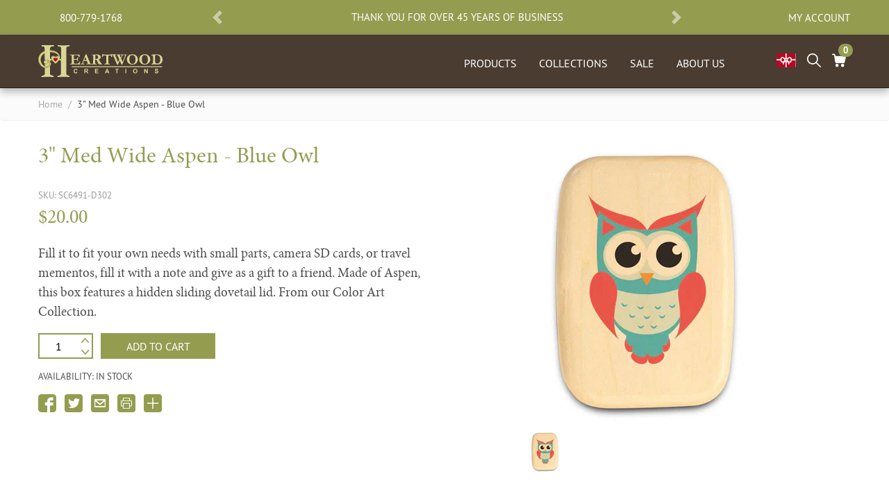

--- FILE ---
content_type: text/html; charset=utf-8
request_url: https://heartwood.com/products/secret-boxes-blue-owl-sc6491-d302
body_size: 27212
content:
<!doctype html>
<html lang="en">
<head>
  <meta charset="utf-8">
  <meta http-equiv="X-UA-Compatible" content="IE=edge">
  <meta name="viewport" content="width=device-width,initial-scale=1">
  <meta name="theme-color" content=""><meta name="p:domain_verify" content="78d6d97ff1371123ac9d20590e003ce5"/><meta name="google-site-verification" content="eY8wb9mR9QecsW1Sdu9IjPXZriPneSR5MWcAoFuXW7o" />
  <link rel="canonical" href="https://heartwood.com/products/secret-boxes-blue-owl-sc6491-d302"><link rel="shortcut icon" href="//heartwood.com/cdn/shop/files/favicon_32x32.png?v=1613541118" type="image/png"><title>Color Blue Owl | Secret Boxes, SC6491-D302
&ndash; Heartwood</title><meta name="description" data-info="0" content="Blue Owl inlayed secret box is handcrafted using the finest aspen and with special decorations.">
<link type="text/css" href="//heartwood.com/cdn/shop/t/3/assets/layout.theme.css?v=153618691212722886881676428590" rel="stylesheet"><link type="text/css" href="//heartwood.com/cdn/shop/t/3/assets/layout.theme.styleLiquid.scss.css?v=61312488300862226251661623498" rel="stylesheet">
<script type="text/javascript" src="//heartwood.com/cdn/shop/t/3/assets/vendors@layout.theme.js?v=131243622070131463961591646936" defer="defer"></script><script type="text/javascript" src="//heartwood.com/cdn/shop/t/3/assets/layout.theme.js?v=108810207822682332921591984263" defer="defer"></script><script>window.performance && window.performance.mark && window.performance.mark('shopify.content_for_header.start');</script><meta name="google-site-verification" content="0lyH5n6OMGpAY6PeQ-QSV2_StFIqEVqbJQBDRFM7XAY">
<meta id="shopify-digital-wallet" name="shopify-digital-wallet" content="/29197336681/digital_wallets/dialog">
<meta name="shopify-checkout-api-token" content="177ab1c113b79f878ccaa4cc3c539717">
<meta id="in-context-paypal-metadata" data-shop-id="29197336681" data-venmo-supported="false" data-environment="production" data-locale="en_US" data-paypal-v4="true" data-currency="USD">
<link rel="alternate" type="application/json+oembed" href="https://heartwood.com/products/secret-boxes-blue-owl-sc6491-d302.oembed">
<script async="async" src="/checkouts/internal/preloads.js?locale=en-US"></script>
<link rel="preconnect" href="https://shop.app" crossorigin="anonymous">
<script async="async" src="https://shop.app/checkouts/internal/preloads.js?locale=en-US&shop_id=29197336681" crossorigin="anonymous"></script>
<script id="apple-pay-shop-capabilities" type="application/json">{"shopId":29197336681,"countryCode":"US","currencyCode":"USD","merchantCapabilities":["supports3DS"],"merchantId":"gid:\/\/shopify\/Shop\/29197336681","merchantName":"Heartwood","requiredBillingContactFields":["postalAddress","email","phone"],"requiredShippingContactFields":["postalAddress","email","phone"],"shippingType":"shipping","supportedNetworks":["visa","masterCard","amex","discover","elo","jcb"],"total":{"type":"pending","label":"Heartwood","amount":"1.00"},"shopifyPaymentsEnabled":true,"supportsSubscriptions":true}</script>
<script id="shopify-features" type="application/json">{"accessToken":"177ab1c113b79f878ccaa4cc3c539717","betas":["rich-media-storefront-analytics"],"domain":"heartwood.com","predictiveSearch":true,"shopId":29197336681,"locale":"en"}</script>
<script>var Shopify = Shopify || {};
Shopify.shop = "heartwood-retail.myshopify.com";
Shopify.locale = "en";
Shopify.currency = {"active":"USD","rate":"1.0"};
Shopify.country = "US";
Shopify.theme = {"name":"6-8-2020 Live Retail","id":82068144233,"schema_name":"Heartwood Shopify","schema_version":"1.0.0","theme_store_id":null,"role":"main"};
Shopify.theme.handle = "null";
Shopify.theme.style = {"id":null,"handle":null};
Shopify.cdnHost = "heartwood.com/cdn";
Shopify.routes = Shopify.routes || {};
Shopify.routes.root = "/";</script>
<script type="module">!function(o){(o.Shopify=o.Shopify||{}).modules=!0}(window);</script>
<script>!function(o){function n(){var o=[];function n(){o.push(Array.prototype.slice.apply(arguments))}return n.q=o,n}var t=o.Shopify=o.Shopify||{};t.loadFeatures=n(),t.autoloadFeatures=n()}(window);</script>
<script>
  window.ShopifyPay = window.ShopifyPay || {};
  window.ShopifyPay.apiHost = "shop.app\/pay";
  window.ShopifyPay.redirectState = null;
</script>
<script id="shop-js-analytics" type="application/json">{"pageType":"product"}</script>
<script defer="defer" async type="module" src="//heartwood.com/cdn/shopifycloud/shop-js/modules/v2/client.init-shop-cart-sync_IZsNAliE.en.esm.js"></script>
<script defer="defer" async type="module" src="//heartwood.com/cdn/shopifycloud/shop-js/modules/v2/chunk.common_0OUaOowp.esm.js"></script>
<script type="module">
  await import("//heartwood.com/cdn/shopifycloud/shop-js/modules/v2/client.init-shop-cart-sync_IZsNAliE.en.esm.js");
await import("//heartwood.com/cdn/shopifycloud/shop-js/modules/v2/chunk.common_0OUaOowp.esm.js");

  window.Shopify.SignInWithShop?.initShopCartSync?.({"fedCMEnabled":true,"windoidEnabled":true});

</script>
<script>
  window.Shopify = window.Shopify || {};
  if (!window.Shopify.featureAssets) window.Shopify.featureAssets = {};
  window.Shopify.featureAssets['shop-js'] = {"shop-cart-sync":["modules/v2/client.shop-cart-sync_DLOhI_0X.en.esm.js","modules/v2/chunk.common_0OUaOowp.esm.js"],"init-fed-cm":["modules/v2/client.init-fed-cm_C6YtU0w6.en.esm.js","modules/v2/chunk.common_0OUaOowp.esm.js"],"shop-button":["modules/v2/client.shop-button_BCMx7GTG.en.esm.js","modules/v2/chunk.common_0OUaOowp.esm.js"],"shop-cash-offers":["modules/v2/client.shop-cash-offers_BT26qb5j.en.esm.js","modules/v2/chunk.common_0OUaOowp.esm.js","modules/v2/chunk.modal_CGo_dVj3.esm.js"],"init-windoid":["modules/v2/client.init-windoid_B9PkRMql.en.esm.js","modules/v2/chunk.common_0OUaOowp.esm.js"],"init-shop-email-lookup-coordinator":["modules/v2/client.init-shop-email-lookup-coordinator_DZkqjsbU.en.esm.js","modules/v2/chunk.common_0OUaOowp.esm.js"],"shop-toast-manager":["modules/v2/client.shop-toast-manager_Di2EnuM7.en.esm.js","modules/v2/chunk.common_0OUaOowp.esm.js"],"shop-login-button":["modules/v2/client.shop-login-button_BtqW_SIO.en.esm.js","modules/v2/chunk.common_0OUaOowp.esm.js","modules/v2/chunk.modal_CGo_dVj3.esm.js"],"avatar":["modules/v2/client.avatar_BTnouDA3.en.esm.js"],"pay-button":["modules/v2/client.pay-button_CWa-C9R1.en.esm.js","modules/v2/chunk.common_0OUaOowp.esm.js"],"init-shop-cart-sync":["modules/v2/client.init-shop-cart-sync_IZsNAliE.en.esm.js","modules/v2/chunk.common_0OUaOowp.esm.js"],"init-customer-accounts":["modules/v2/client.init-customer-accounts_DenGwJTU.en.esm.js","modules/v2/client.shop-login-button_BtqW_SIO.en.esm.js","modules/v2/chunk.common_0OUaOowp.esm.js","modules/v2/chunk.modal_CGo_dVj3.esm.js"],"init-shop-for-new-customer-accounts":["modules/v2/client.init-shop-for-new-customer-accounts_JdHXxpS9.en.esm.js","modules/v2/client.shop-login-button_BtqW_SIO.en.esm.js","modules/v2/chunk.common_0OUaOowp.esm.js","modules/v2/chunk.modal_CGo_dVj3.esm.js"],"init-customer-accounts-sign-up":["modules/v2/client.init-customer-accounts-sign-up_D6__K_p8.en.esm.js","modules/v2/client.shop-login-button_BtqW_SIO.en.esm.js","modules/v2/chunk.common_0OUaOowp.esm.js","modules/v2/chunk.modal_CGo_dVj3.esm.js"],"checkout-modal":["modules/v2/client.checkout-modal_C_ZQDY6s.en.esm.js","modules/v2/chunk.common_0OUaOowp.esm.js","modules/v2/chunk.modal_CGo_dVj3.esm.js"],"shop-follow-button":["modules/v2/client.shop-follow-button_XetIsj8l.en.esm.js","modules/v2/chunk.common_0OUaOowp.esm.js","modules/v2/chunk.modal_CGo_dVj3.esm.js"],"lead-capture":["modules/v2/client.lead-capture_DvA72MRN.en.esm.js","modules/v2/chunk.common_0OUaOowp.esm.js","modules/v2/chunk.modal_CGo_dVj3.esm.js"],"shop-login":["modules/v2/client.shop-login_ClXNxyh6.en.esm.js","modules/v2/chunk.common_0OUaOowp.esm.js","modules/v2/chunk.modal_CGo_dVj3.esm.js"],"payment-terms":["modules/v2/client.payment-terms_CNlwjfZz.en.esm.js","modules/v2/chunk.common_0OUaOowp.esm.js","modules/v2/chunk.modal_CGo_dVj3.esm.js"]};
</script>
<script>(function() {
  var isLoaded = false;
  function asyncLoad() {
    if (isLoaded) return;
    isLoaded = true;
    var urls = ["https:\/\/scripttags.jst.ai\/shopify_justuno_29197336681_adc03240-ff42-11ea-b89e-c9718a0effb3.js?shop=heartwood-retail.myshopify.com","https:\/\/swymv3starter-01.azureedge.net\/code\/swym-shopify.js?shop=heartwood-retail.myshopify.com","https:\/\/customerprofiler.websoulinfotech.com\/assets\/js\/profile.min.js?shop=heartwood-retail.myshopify.com","https:\/\/customerprofiler.websoulinfotech.com\/assets\/js\/profile.min.js?shop=heartwood-retail.myshopify.com","https:\/\/static.klaviyo.com\/onsite\/js\/LmXwp9\/klaviyo.js?company_id=LmXwp9\u0026shop=heartwood-retail.myshopify.com"];
    for (var i = 0; i < urls.length; i++) {
      var s = document.createElement('script');
      s.type = 'text/javascript';
      s.async = true;
      s.src = urls[i];
      var x = document.getElementsByTagName('script')[0];
      x.parentNode.insertBefore(s, x);
    }
  };
  if(window.attachEvent) {
    window.attachEvent('onload', asyncLoad);
  } else {
    window.addEventListener('load', asyncLoad, false);
  }
})();</script>
<script id="__st">var __st={"a":29197336681,"offset":-21600,"reqid":"95bd4d26-8a11-4845-a39a-9d5af1a04300-1768474437","pageurl":"heartwood.com\/products\/secret-boxes-blue-owl-sc6491-d302","u":"5dca2e775d37","p":"product","rtyp":"product","rid":4634057506921};</script>
<script>window.ShopifyPaypalV4VisibilityTracking = true;</script>
<script id="captcha-bootstrap">!function(){'use strict';const t='contact',e='account',n='new_comment',o=[[t,t],['blogs',n],['comments',n],[t,'customer']],c=[[e,'customer_login'],[e,'guest_login'],[e,'recover_customer_password'],[e,'create_customer']],r=t=>t.map((([t,e])=>`form[action*='/${t}']:not([data-nocaptcha='true']) input[name='form_type'][value='${e}']`)).join(','),a=t=>()=>t?[...document.querySelectorAll(t)].map((t=>t.form)):[];function s(){const t=[...o],e=r(t);return a(e)}const i='password',u='form_key',d=['recaptcha-v3-token','g-recaptcha-response','h-captcha-response',i],f=()=>{try{return window.sessionStorage}catch{return}},m='__shopify_v',_=t=>t.elements[u];function p(t,e,n=!1){try{const o=window.sessionStorage,c=JSON.parse(o.getItem(e)),{data:r}=function(t){const{data:e,action:n}=t;return t[m]||n?{data:e,action:n}:{data:t,action:n}}(c);for(const[e,n]of Object.entries(r))t.elements[e]&&(t.elements[e].value=n);n&&o.removeItem(e)}catch(o){console.error('form repopulation failed',{error:o})}}const l='form_type',E='cptcha';function T(t){t.dataset[E]=!0}const w=window,h=w.document,L='Shopify',v='ce_forms',y='captcha';let A=!1;((t,e)=>{const n=(g='f06e6c50-85a8-45c8-87d0-21a2b65856fe',I='https://cdn.shopify.com/shopifycloud/storefront-forms-hcaptcha/ce_storefront_forms_captcha_hcaptcha.v1.5.2.iife.js',D={infoText:'Protected by hCaptcha',privacyText:'Privacy',termsText:'Terms'},(t,e,n)=>{const o=w[L][v],c=o.bindForm;if(c)return c(t,g,e,D).then(n);var r;o.q.push([[t,g,e,D],n]),r=I,A||(h.body.append(Object.assign(h.createElement('script'),{id:'captcha-provider',async:!0,src:r})),A=!0)});var g,I,D;w[L]=w[L]||{},w[L][v]=w[L][v]||{},w[L][v].q=[],w[L][y]=w[L][y]||{},w[L][y].protect=function(t,e){n(t,void 0,e),T(t)},Object.freeze(w[L][y]),function(t,e,n,w,h,L){const[v,y,A,g]=function(t,e,n){const i=e?o:[],u=t?c:[],d=[...i,...u],f=r(d),m=r(i),_=r(d.filter((([t,e])=>n.includes(e))));return[a(f),a(m),a(_),s()]}(w,h,L),I=t=>{const e=t.target;return e instanceof HTMLFormElement?e:e&&e.form},D=t=>v().includes(t);t.addEventListener('submit',(t=>{const e=I(t);if(!e)return;const n=D(e)&&!e.dataset.hcaptchaBound&&!e.dataset.recaptchaBound,o=_(e),c=g().includes(e)&&(!o||!o.value);(n||c)&&t.preventDefault(),c&&!n&&(function(t){try{if(!f())return;!function(t){const e=f();if(!e)return;const n=_(t);if(!n)return;const o=n.value;o&&e.removeItem(o)}(t);const e=Array.from(Array(32),(()=>Math.random().toString(36)[2])).join('');!function(t,e){_(t)||t.append(Object.assign(document.createElement('input'),{type:'hidden',name:u})),t.elements[u].value=e}(t,e),function(t,e){const n=f();if(!n)return;const o=[...t.querySelectorAll(`input[type='${i}']`)].map((({name:t})=>t)),c=[...d,...o],r={};for(const[a,s]of new FormData(t).entries())c.includes(a)||(r[a]=s);n.setItem(e,JSON.stringify({[m]:1,action:t.action,data:r}))}(t,e)}catch(e){console.error('failed to persist form',e)}}(e),e.submit())}));const S=(t,e)=>{t&&!t.dataset[E]&&(n(t,e.some((e=>e===t))),T(t))};for(const o of['focusin','change'])t.addEventListener(o,(t=>{const e=I(t);D(e)&&S(e,y())}));const B=e.get('form_key'),M=e.get(l),P=B&&M;t.addEventListener('DOMContentLoaded',(()=>{const t=y();if(P)for(const e of t)e.elements[l].value===M&&p(e,B);[...new Set([...A(),...v().filter((t=>'true'===t.dataset.shopifyCaptcha))])].forEach((e=>S(e,t)))}))}(h,new URLSearchParams(w.location.search),n,t,e,['guest_login'])})(!1,!0)}();</script>
<script integrity="sha256-4kQ18oKyAcykRKYeNunJcIwy7WH5gtpwJnB7kiuLZ1E=" data-source-attribution="shopify.loadfeatures" defer="defer" src="//heartwood.com/cdn/shopifycloud/storefront/assets/storefront/load_feature-a0a9edcb.js" crossorigin="anonymous"></script>
<script crossorigin="anonymous" defer="defer" src="//heartwood.com/cdn/shopifycloud/storefront/assets/shopify_pay/storefront-65b4c6d7.js?v=20250812"></script>
<script data-source-attribution="shopify.dynamic_checkout.dynamic.init">var Shopify=Shopify||{};Shopify.PaymentButton=Shopify.PaymentButton||{isStorefrontPortableWallets:!0,init:function(){window.Shopify.PaymentButton.init=function(){};var t=document.createElement("script");t.src="https://heartwood.com/cdn/shopifycloud/portable-wallets/latest/portable-wallets.en.js",t.type="module",document.head.appendChild(t)}};
</script>
<script data-source-attribution="shopify.dynamic_checkout.buyer_consent">
  function portableWalletsHideBuyerConsent(e){var t=document.getElementById("shopify-buyer-consent"),n=document.getElementById("shopify-subscription-policy-button");t&&n&&(t.classList.add("hidden"),t.setAttribute("aria-hidden","true"),n.removeEventListener("click",e))}function portableWalletsShowBuyerConsent(e){var t=document.getElementById("shopify-buyer-consent"),n=document.getElementById("shopify-subscription-policy-button");t&&n&&(t.classList.remove("hidden"),t.removeAttribute("aria-hidden"),n.addEventListener("click",e))}window.Shopify?.PaymentButton&&(window.Shopify.PaymentButton.hideBuyerConsent=portableWalletsHideBuyerConsent,window.Shopify.PaymentButton.showBuyerConsent=portableWalletsShowBuyerConsent);
</script>
<script data-source-attribution="shopify.dynamic_checkout.cart.bootstrap">document.addEventListener("DOMContentLoaded",(function(){function t(){return document.querySelector("shopify-accelerated-checkout-cart, shopify-accelerated-checkout")}if(t())Shopify.PaymentButton.init();else{new MutationObserver((function(e,n){t()&&(Shopify.PaymentButton.init(),n.disconnect())})).observe(document.body,{childList:!0,subtree:!0})}}));
</script>
<link id="shopify-accelerated-checkout-styles" rel="stylesheet" media="screen" href="https://heartwood.com/cdn/shopifycloud/portable-wallets/latest/accelerated-checkout-backwards-compat.css" crossorigin="anonymous">
<style id="shopify-accelerated-checkout-cart">
        #shopify-buyer-consent {
  margin-top: 1em;
  display: inline-block;
  width: 100%;
}

#shopify-buyer-consent.hidden {
  display: none;
}

#shopify-subscription-policy-button {
  background: none;
  border: none;
  padding: 0;
  text-decoration: underline;
  font-size: inherit;
  cursor: pointer;
}

#shopify-subscription-policy-button::before {
  box-shadow: none;
}

      </style>

<script>window.performance && window.performance.mark && window.performance.mark('shopify.content_for_header.end');</script>
<style data-id="bc-sf-filter-style" type="text/css">
      #bc-sf-filter-options-wrapper .bc-sf-filter-option-block .bc-sf-filter-block-title h3,
      #bc-sf-filter-tree-h .bc-sf-filter-option-block .bc-sf-filter-block-title a {color: rgba(148,156,80,1) !important;font-size: 16px !important;font-weight: 400 !important;text-transform: uppercase !important;font-family: 'pt_sans_narrowbold', sans-serif; !important;}
    
     .bc-sf-filter-option-block .bc-sf-filter-block-title h3>span:before {border-top-color: rgba(148,156,80,1) !important;}
      .bc-sf-filter-option-block .bc-sf-filter-block-title h3>span.up:before {border-bottom-color: rgba(148,156,80,1) !important;}
    
      #bc-sf-filter-options-wrapper .bc-sf-filter-option-block .bc-sf-filter-block-content ul li a,
      #bc-sf-filter-tree-h .bc-sf-filter-option-block .bc-sf-filter-block-content ul li a,
      .bc-sf-filter-option-block-sub_category .bc-sf-filter-block-content ul li h3 a,
      .bc-sf-filter-selection-wrapper .bc-sf-filter-selected-items .selected-item>a,
      .bc-sf-filter-selection-wrapper .bc-sf-filter-block-title h3,
      .bc-sf-filter-clear, 
      .bc-sf-filter-clear-all{}
    
      .bc-sf-filter-option-block-sub_category .bc-sf-filter-option-single-list li span.sub-icon:before {}
      .bc-sf-filter-option-block-sub_category .bc-sf-filter-option-single-list li span.sub-icon.sub-up:before {}

      #bc-sf-filter-tree-mobile button {}
    </style><link href="//heartwood.com/cdn/shop/t/3/assets/bc-sf-filter.scss.css?v=142406410110975704091610992309" rel="stylesheet" type="text/css" media="all" /><script>
    
    
    
    
    var gsf_conversion_data = {page_type : 'product', event : 'view_item', data : {product_data : [{variant_id : 32256858226793, product_id : 4634057506921, name : "3&quot; Med Wide Aspen - Blue Owl", price : "20.00", currency : "USD", sku : "SC6491-D302", brand : "Heartwood Creations", variant : "Default Title", category : "Secret Boxes"}], total_price : "20.00", shop_currency : "USD"}};
    
</script>
<meta property="og:image" content="https://cdn.shopify.com/s/files/1/0291/9733/6681/files/SC6491-D302-IMG1-secret-box-aspen.jpg?v=1768339668" />
<meta property="og:image:secure_url" content="https://cdn.shopify.com/s/files/1/0291/9733/6681/files/SC6491-D302-IMG1-secret-box-aspen.jpg?v=1768339668" />
<meta property="og:image:width" content="1000" />
<meta property="og:image:height" content="750" />
<meta property="og:image:alt" content="Top View of a 3" Med Wide Aspen with color printed image of Blue Owl" />
<link href="https://monorail-edge.shopifysvc.com" rel="dns-prefetch">
<script>(function(){if ("sendBeacon" in navigator && "performance" in window) {try {var session_token_from_headers = performance.getEntriesByType('navigation')[0].serverTiming.find(x => x.name == '_s').description;} catch {var session_token_from_headers = undefined;}var session_cookie_matches = document.cookie.match(/_shopify_s=([^;]*)/);var session_token_from_cookie = session_cookie_matches && session_cookie_matches.length === 2 ? session_cookie_matches[1] : "";var session_token = session_token_from_headers || session_token_from_cookie || "";function handle_abandonment_event(e) {var entries = performance.getEntries().filter(function(entry) {return /monorail-edge.shopifysvc.com/.test(entry.name);});if (!window.abandonment_tracked && entries.length === 0) {window.abandonment_tracked = true;var currentMs = Date.now();var navigation_start = performance.timing.navigationStart;var payload = {shop_id: 29197336681,url: window.location.href,navigation_start,duration: currentMs - navigation_start,session_token,page_type: "product"};window.navigator.sendBeacon("https://monorail-edge.shopifysvc.com/v1/produce", JSON.stringify({schema_id: "online_store_buyer_site_abandonment/1.1",payload: payload,metadata: {event_created_at_ms: currentMs,event_sent_at_ms: currentMs}}));}}window.addEventListener('pagehide', handle_abandonment_event);}}());</script>
<script id="web-pixels-manager-setup">(function e(e,d,r,n,o){if(void 0===o&&(o={}),!Boolean(null===(a=null===(i=window.Shopify)||void 0===i?void 0:i.analytics)||void 0===a?void 0:a.replayQueue)){var i,a;window.Shopify=window.Shopify||{};var t=window.Shopify;t.analytics=t.analytics||{};var s=t.analytics;s.replayQueue=[],s.publish=function(e,d,r){return s.replayQueue.push([e,d,r]),!0};try{self.performance.mark("wpm:start")}catch(e){}var l=function(){var e={modern:/Edge?\/(1{2}[4-9]|1[2-9]\d|[2-9]\d{2}|\d{4,})\.\d+(\.\d+|)|Firefox\/(1{2}[4-9]|1[2-9]\d|[2-9]\d{2}|\d{4,})\.\d+(\.\d+|)|Chrom(ium|e)\/(9{2}|\d{3,})\.\d+(\.\d+|)|(Maci|X1{2}).+ Version\/(15\.\d+|(1[6-9]|[2-9]\d|\d{3,})\.\d+)([,.]\d+|)( \(\w+\)|)( Mobile\/\w+|) Safari\/|Chrome.+OPR\/(9{2}|\d{3,})\.\d+\.\d+|(CPU[ +]OS|iPhone[ +]OS|CPU[ +]iPhone|CPU IPhone OS|CPU iPad OS)[ +]+(15[._]\d+|(1[6-9]|[2-9]\d|\d{3,})[._]\d+)([._]\d+|)|Android:?[ /-](13[3-9]|1[4-9]\d|[2-9]\d{2}|\d{4,})(\.\d+|)(\.\d+|)|Android.+Firefox\/(13[5-9]|1[4-9]\d|[2-9]\d{2}|\d{4,})\.\d+(\.\d+|)|Android.+Chrom(ium|e)\/(13[3-9]|1[4-9]\d|[2-9]\d{2}|\d{4,})\.\d+(\.\d+|)|SamsungBrowser\/([2-9]\d|\d{3,})\.\d+/,legacy:/Edge?\/(1[6-9]|[2-9]\d|\d{3,})\.\d+(\.\d+|)|Firefox\/(5[4-9]|[6-9]\d|\d{3,})\.\d+(\.\d+|)|Chrom(ium|e)\/(5[1-9]|[6-9]\d|\d{3,})\.\d+(\.\d+|)([\d.]+$|.*Safari\/(?![\d.]+ Edge\/[\d.]+$))|(Maci|X1{2}).+ Version\/(10\.\d+|(1[1-9]|[2-9]\d|\d{3,})\.\d+)([,.]\d+|)( \(\w+\)|)( Mobile\/\w+|) Safari\/|Chrome.+OPR\/(3[89]|[4-9]\d|\d{3,})\.\d+\.\d+|(CPU[ +]OS|iPhone[ +]OS|CPU[ +]iPhone|CPU IPhone OS|CPU iPad OS)[ +]+(10[._]\d+|(1[1-9]|[2-9]\d|\d{3,})[._]\d+)([._]\d+|)|Android:?[ /-](13[3-9]|1[4-9]\d|[2-9]\d{2}|\d{4,})(\.\d+|)(\.\d+|)|Mobile Safari.+OPR\/([89]\d|\d{3,})\.\d+\.\d+|Android.+Firefox\/(13[5-9]|1[4-9]\d|[2-9]\d{2}|\d{4,})\.\d+(\.\d+|)|Android.+Chrom(ium|e)\/(13[3-9]|1[4-9]\d|[2-9]\d{2}|\d{4,})\.\d+(\.\d+|)|Android.+(UC? ?Browser|UCWEB|U3)[ /]?(15\.([5-9]|\d{2,})|(1[6-9]|[2-9]\d|\d{3,})\.\d+)\.\d+|SamsungBrowser\/(5\.\d+|([6-9]|\d{2,})\.\d+)|Android.+MQ{2}Browser\/(14(\.(9|\d{2,})|)|(1[5-9]|[2-9]\d|\d{3,})(\.\d+|))(\.\d+|)|K[Aa][Ii]OS\/(3\.\d+|([4-9]|\d{2,})\.\d+)(\.\d+|)/},d=e.modern,r=e.legacy,n=navigator.userAgent;return n.match(d)?"modern":n.match(r)?"legacy":"unknown"}(),u="modern"===l?"modern":"legacy",c=(null!=n?n:{modern:"",legacy:""})[u],f=function(e){return[e.baseUrl,"/wpm","/b",e.hashVersion,"modern"===e.buildTarget?"m":"l",".js"].join("")}({baseUrl:d,hashVersion:r,buildTarget:u}),m=function(e){var d=e.version,r=e.bundleTarget,n=e.surface,o=e.pageUrl,i=e.monorailEndpoint;return{emit:function(e){var a=e.status,t=e.errorMsg,s=(new Date).getTime(),l=JSON.stringify({metadata:{event_sent_at_ms:s},events:[{schema_id:"web_pixels_manager_load/3.1",payload:{version:d,bundle_target:r,page_url:o,status:a,surface:n,error_msg:t},metadata:{event_created_at_ms:s}}]});if(!i)return console&&console.warn&&console.warn("[Web Pixels Manager] No Monorail endpoint provided, skipping logging."),!1;try{return self.navigator.sendBeacon.bind(self.navigator)(i,l)}catch(e){}var u=new XMLHttpRequest;try{return u.open("POST",i,!0),u.setRequestHeader("Content-Type","text/plain"),u.send(l),!0}catch(e){return console&&console.warn&&console.warn("[Web Pixels Manager] Got an unhandled error while logging to Monorail."),!1}}}}({version:r,bundleTarget:l,surface:e.surface,pageUrl:self.location.href,monorailEndpoint:e.monorailEndpoint});try{o.browserTarget=l,function(e){var d=e.src,r=e.async,n=void 0===r||r,o=e.onload,i=e.onerror,a=e.sri,t=e.scriptDataAttributes,s=void 0===t?{}:t,l=document.createElement("script"),u=document.querySelector("head"),c=document.querySelector("body");if(l.async=n,l.src=d,a&&(l.integrity=a,l.crossOrigin="anonymous"),s)for(var f in s)if(Object.prototype.hasOwnProperty.call(s,f))try{l.dataset[f]=s[f]}catch(e){}if(o&&l.addEventListener("load",o),i&&l.addEventListener("error",i),u)u.appendChild(l);else{if(!c)throw new Error("Did not find a head or body element to append the script");c.appendChild(l)}}({src:f,async:!0,onload:function(){if(!function(){var e,d;return Boolean(null===(d=null===(e=window.Shopify)||void 0===e?void 0:e.analytics)||void 0===d?void 0:d.initialized)}()){var d=window.webPixelsManager.init(e)||void 0;if(d){var r=window.Shopify.analytics;r.replayQueue.forEach((function(e){var r=e[0],n=e[1],o=e[2];d.publishCustomEvent(r,n,o)})),r.replayQueue=[],r.publish=d.publishCustomEvent,r.visitor=d.visitor,r.initialized=!0}}},onerror:function(){return m.emit({status:"failed",errorMsg:"".concat(f," has failed to load")})},sri:function(e){var d=/^sha384-[A-Za-z0-9+/=]+$/;return"string"==typeof e&&d.test(e)}(c)?c:"",scriptDataAttributes:o}),m.emit({status:"loading"})}catch(e){m.emit({status:"failed",errorMsg:(null==e?void 0:e.message)||"Unknown error"})}}})({shopId: 29197336681,storefrontBaseUrl: "https://heartwood.com",extensionsBaseUrl: "https://extensions.shopifycdn.com/cdn/shopifycloud/web-pixels-manager",monorailEndpoint: "https://monorail-edge.shopifysvc.com/unstable/produce_batch",surface: "storefront-renderer",enabledBetaFlags: ["2dca8a86"],webPixelsConfigList: [{"id":"1506083009","configuration":"{\"accountID\":\"LmXwp9\",\"webPixelConfig\":\"eyJlbmFibGVBZGRlZFRvQ2FydEV2ZW50cyI6IHRydWV9\"}","eventPayloadVersion":"v1","runtimeContext":"STRICT","scriptVersion":"524f6c1ee37bacdca7657a665bdca589","type":"APP","apiClientId":123074,"privacyPurposes":["ANALYTICS","MARKETING"],"dataSharingAdjustments":{"protectedCustomerApprovalScopes":["read_customer_address","read_customer_email","read_customer_name","read_customer_personal_data","read_customer_phone"]}},{"id":"1210712257","configuration":"{\"account_ID\":\"176102\",\"google_analytics_tracking_tag\":\"1\",\"measurement_id\":\"2\",\"api_secret\":\"3\",\"shop_settings\":\"{\\\"custom_pixel_script\\\":\\\"https:\\\\\\\/\\\\\\\/storage.googleapis.com\\\\\\\/gsf-scripts\\\\\\\/custom-pixels\\\\\\\/heartwood-retail.js\\\"}\"}","eventPayloadVersion":"v1","runtimeContext":"LAX","scriptVersion":"c6b888297782ed4a1cba19cda43d6625","type":"APP","apiClientId":1558137,"privacyPurposes":[],"dataSharingAdjustments":{"protectedCustomerApprovalScopes":["read_customer_address","read_customer_email","read_customer_name","read_customer_personal_data","read_customer_phone"]}},{"id":"497582273","configuration":"{\"config\":\"{\\\"pixel_id\\\":\\\"AW-977068670\\\",\\\"target_country\\\":\\\"US\\\",\\\"gtag_events\\\":[{\\\"type\\\":\\\"begin_checkout\\\",\\\"action_label\\\":\\\"AW-977068670\\\/wptbCI-WvdcBEP7E89ED\\\"},{\\\"type\\\":\\\"search\\\",\\\"action_label\\\":\\\"AW-977068670\\\/7c-8CJKWvdcBEP7E89ED\\\"},{\\\"type\\\":\\\"view_item\\\",\\\"action_label\\\":[\\\"AW-977068670\\\/IL98CImWvdcBEP7E89ED\\\",\\\"MC-34DL287RJ7\\\"]},{\\\"type\\\":\\\"purchase\\\",\\\"action_label\\\":[\\\"AW-977068670\\\/PZQqCKKOvdcBEP7E89ED\\\",\\\"MC-34DL287RJ7\\\"]},{\\\"type\\\":\\\"page_view\\\",\\\"action_label\\\":[\\\"AW-977068670\\\/Uf-1CJ-OvdcBEP7E89ED\\\",\\\"MC-34DL287RJ7\\\"]},{\\\"type\\\":\\\"add_payment_info\\\",\\\"action_label\\\":\\\"AW-977068670\\\/L1-ACJWWvdcBEP7E89ED\\\"},{\\\"type\\\":\\\"add_to_cart\\\",\\\"action_label\\\":\\\"AW-977068670\\\/lVE6CIyWvdcBEP7E89ED\\\"}],\\\"enable_monitoring_mode\\\":false}\"}","eventPayloadVersion":"v1","runtimeContext":"OPEN","scriptVersion":"b2a88bafab3e21179ed38636efcd8a93","type":"APP","apiClientId":1780363,"privacyPurposes":[],"dataSharingAdjustments":{"protectedCustomerApprovalScopes":["read_customer_address","read_customer_email","read_customer_name","read_customer_personal_data","read_customer_phone"]}},{"id":"112427201","configuration":"{\"tagID\":\"2613873438978\"}","eventPayloadVersion":"v1","runtimeContext":"STRICT","scriptVersion":"18031546ee651571ed29edbe71a3550b","type":"APP","apiClientId":3009811,"privacyPurposes":["ANALYTICS","MARKETING","SALE_OF_DATA"],"dataSharingAdjustments":{"protectedCustomerApprovalScopes":["read_customer_address","read_customer_email","read_customer_name","read_customer_personal_data","read_customer_phone"]}},{"id":"58818753","eventPayloadVersion":"v1","runtimeContext":"LAX","scriptVersion":"1","type":"CUSTOM","privacyPurposes":["MARKETING"],"name":"Meta pixel (migrated)"},{"id":"shopify-app-pixel","configuration":"{}","eventPayloadVersion":"v1","runtimeContext":"STRICT","scriptVersion":"0450","apiClientId":"shopify-pixel","type":"APP","privacyPurposes":["ANALYTICS","MARKETING"]},{"id":"shopify-custom-pixel","eventPayloadVersion":"v1","runtimeContext":"LAX","scriptVersion":"0450","apiClientId":"shopify-pixel","type":"CUSTOM","privacyPurposes":["ANALYTICS","MARKETING"]}],isMerchantRequest: false,initData: {"shop":{"name":"Heartwood","paymentSettings":{"currencyCode":"USD"},"myshopifyDomain":"heartwood-retail.myshopify.com","countryCode":"US","storefrontUrl":"https:\/\/heartwood.com"},"customer":null,"cart":null,"checkout":null,"productVariants":[{"price":{"amount":20.0,"currencyCode":"USD"},"product":{"title":"3\" Med Wide Aspen - Blue Owl","vendor":"Heartwood Creations","id":"4634057506921","untranslatedTitle":"3\" Med Wide Aspen - Blue Owl","url":"\/products\/secret-boxes-blue-owl-sc6491-d302","type":"Secret Boxes"},"id":"32256858226793","image":{"src":"\/\/heartwood.com\/cdn\/shop\/files\/SC6491-D302-IMG1-secret-box-aspen.jpg?v=1768339668"},"sku":"SC6491-D302","title":"Default Title","untranslatedTitle":"Default Title"}],"purchasingCompany":null},},"https://heartwood.com/cdn","7cecd0b6w90c54c6cpe92089d5m57a67346",{"modern":"","legacy":""},{"shopId":"29197336681","storefrontBaseUrl":"https:\/\/heartwood.com","extensionBaseUrl":"https:\/\/extensions.shopifycdn.com\/cdn\/shopifycloud\/web-pixels-manager","surface":"storefront-renderer","enabledBetaFlags":"[\"2dca8a86\"]","isMerchantRequest":"false","hashVersion":"7cecd0b6w90c54c6cpe92089d5m57a67346","publish":"custom","events":"[[\"page_viewed\",{}],[\"product_viewed\",{\"productVariant\":{\"price\":{\"amount\":20.0,\"currencyCode\":\"USD\"},\"product\":{\"title\":\"3\\\" Med Wide Aspen - Blue Owl\",\"vendor\":\"Heartwood Creations\",\"id\":\"4634057506921\",\"untranslatedTitle\":\"3\\\" Med Wide Aspen - Blue Owl\",\"url\":\"\/products\/secret-boxes-blue-owl-sc6491-d302\",\"type\":\"Secret Boxes\"},\"id\":\"32256858226793\",\"image\":{\"src\":\"\/\/heartwood.com\/cdn\/shop\/files\/SC6491-D302-IMG1-secret-box-aspen.jpg?v=1768339668\"},\"sku\":\"SC6491-D302\",\"title\":\"Default Title\",\"untranslatedTitle\":\"Default Title\"}}]]"});</script><script>
  window.ShopifyAnalytics = window.ShopifyAnalytics || {};
  window.ShopifyAnalytics.meta = window.ShopifyAnalytics.meta || {};
  window.ShopifyAnalytics.meta.currency = 'USD';
  var meta = {"product":{"id":4634057506921,"gid":"gid:\/\/shopify\/Product\/4634057506921","vendor":"Heartwood Creations","type":"Secret Boxes","handle":"secret-boxes-blue-owl-sc6491-d302","variants":[{"id":32256858226793,"price":2000,"name":"3\" Med Wide Aspen - Blue Owl","public_title":null,"sku":"SC6491-D302"}],"remote":false},"page":{"pageType":"product","resourceType":"product","resourceId":4634057506921,"requestId":"95bd4d26-8a11-4845-a39a-9d5af1a04300-1768474437"}};
  for (var attr in meta) {
    window.ShopifyAnalytics.meta[attr] = meta[attr];
  }
</script>
<script class="analytics">
  (function () {
    var customDocumentWrite = function(content) {
      var jquery = null;

      if (window.jQuery) {
        jquery = window.jQuery;
      } else if (window.Checkout && window.Checkout.$) {
        jquery = window.Checkout.$;
      }

      if (jquery) {
        jquery('body').append(content);
      }
    };

    var hasLoggedConversion = function(token) {
      if (token) {
        return document.cookie.indexOf('loggedConversion=' + token) !== -1;
      }
      return false;
    }

    var setCookieIfConversion = function(token) {
      if (token) {
        var twoMonthsFromNow = new Date(Date.now());
        twoMonthsFromNow.setMonth(twoMonthsFromNow.getMonth() + 2);

        document.cookie = 'loggedConversion=' + token + '; expires=' + twoMonthsFromNow;
      }
    }

    var trekkie = window.ShopifyAnalytics.lib = window.trekkie = window.trekkie || [];
    if (trekkie.integrations) {
      return;
    }
    trekkie.methods = [
      'identify',
      'page',
      'ready',
      'track',
      'trackForm',
      'trackLink'
    ];
    trekkie.factory = function(method) {
      return function() {
        var args = Array.prototype.slice.call(arguments);
        args.unshift(method);
        trekkie.push(args);
        return trekkie;
      };
    };
    for (var i = 0; i < trekkie.methods.length; i++) {
      var key = trekkie.methods[i];
      trekkie[key] = trekkie.factory(key);
    }
    trekkie.load = function(config) {
      trekkie.config = config || {};
      trekkie.config.initialDocumentCookie = document.cookie;
      var first = document.getElementsByTagName('script')[0];
      var script = document.createElement('script');
      script.type = 'text/javascript';
      script.onerror = function(e) {
        var scriptFallback = document.createElement('script');
        scriptFallback.type = 'text/javascript';
        scriptFallback.onerror = function(error) {
                var Monorail = {
      produce: function produce(monorailDomain, schemaId, payload) {
        var currentMs = new Date().getTime();
        var event = {
          schema_id: schemaId,
          payload: payload,
          metadata: {
            event_created_at_ms: currentMs,
            event_sent_at_ms: currentMs
          }
        };
        return Monorail.sendRequest("https://" + monorailDomain + "/v1/produce", JSON.stringify(event));
      },
      sendRequest: function sendRequest(endpointUrl, payload) {
        // Try the sendBeacon API
        if (window && window.navigator && typeof window.navigator.sendBeacon === 'function' && typeof window.Blob === 'function' && !Monorail.isIos12()) {
          var blobData = new window.Blob([payload], {
            type: 'text/plain'
          });

          if (window.navigator.sendBeacon(endpointUrl, blobData)) {
            return true;
          } // sendBeacon was not successful

        } // XHR beacon

        var xhr = new XMLHttpRequest();

        try {
          xhr.open('POST', endpointUrl);
          xhr.setRequestHeader('Content-Type', 'text/plain');
          xhr.send(payload);
        } catch (e) {
          console.log(e);
        }

        return false;
      },
      isIos12: function isIos12() {
        return window.navigator.userAgent.lastIndexOf('iPhone; CPU iPhone OS 12_') !== -1 || window.navigator.userAgent.lastIndexOf('iPad; CPU OS 12_') !== -1;
      }
    };
    Monorail.produce('monorail-edge.shopifysvc.com',
      'trekkie_storefront_load_errors/1.1',
      {shop_id: 29197336681,
      theme_id: 82068144233,
      app_name: "storefront",
      context_url: window.location.href,
      source_url: "//heartwood.com/cdn/s/trekkie.storefront.cd680fe47e6c39ca5d5df5f0a32d569bc48c0f27.min.js"});

        };
        scriptFallback.async = true;
        scriptFallback.src = '//heartwood.com/cdn/s/trekkie.storefront.cd680fe47e6c39ca5d5df5f0a32d569bc48c0f27.min.js';
        first.parentNode.insertBefore(scriptFallback, first);
      };
      script.async = true;
      script.src = '//heartwood.com/cdn/s/trekkie.storefront.cd680fe47e6c39ca5d5df5f0a32d569bc48c0f27.min.js';
      first.parentNode.insertBefore(script, first);
    };
    trekkie.load(
      {"Trekkie":{"appName":"storefront","development":false,"defaultAttributes":{"shopId":29197336681,"isMerchantRequest":null,"themeId":82068144233,"themeCityHash":"17636198828836362820","contentLanguage":"en","currency":"USD","eventMetadataId":"510357bc-4647-4aaa-9e57-772a224de028"},"isServerSideCookieWritingEnabled":true,"monorailRegion":"shop_domain","enabledBetaFlags":["65f19447"]},"Session Attribution":{},"S2S":{"facebookCapiEnabled":false,"source":"trekkie-storefront-renderer","apiClientId":580111}}
    );

    var loaded = false;
    trekkie.ready(function() {
      if (loaded) return;
      loaded = true;

      window.ShopifyAnalytics.lib = window.trekkie;

      var originalDocumentWrite = document.write;
      document.write = customDocumentWrite;
      try { window.ShopifyAnalytics.merchantGoogleAnalytics.call(this); } catch(error) {};
      document.write = originalDocumentWrite;

      window.ShopifyAnalytics.lib.page(null,{"pageType":"product","resourceType":"product","resourceId":4634057506921,"requestId":"95bd4d26-8a11-4845-a39a-9d5af1a04300-1768474437","shopifyEmitted":true});

      var match = window.location.pathname.match(/checkouts\/(.+)\/(thank_you|post_purchase)/)
      var token = match? match[1]: undefined;
      if (!hasLoggedConversion(token)) {
        setCookieIfConversion(token);
        window.ShopifyAnalytics.lib.track("Viewed Product",{"currency":"USD","variantId":32256858226793,"productId":4634057506921,"productGid":"gid:\/\/shopify\/Product\/4634057506921","name":"3\" Med Wide Aspen - Blue Owl","price":"20.00","sku":"SC6491-D302","brand":"Heartwood Creations","variant":null,"category":"Secret Boxes","nonInteraction":true,"remote":false},undefined,undefined,{"shopifyEmitted":true});
      window.ShopifyAnalytics.lib.track("monorail:\/\/trekkie_storefront_viewed_product\/1.1",{"currency":"USD","variantId":32256858226793,"productId":4634057506921,"productGid":"gid:\/\/shopify\/Product\/4634057506921","name":"3\" Med Wide Aspen - Blue Owl","price":"20.00","sku":"SC6491-D302","brand":"Heartwood Creations","variant":null,"category":"Secret Boxes","nonInteraction":true,"remote":false,"referer":"https:\/\/heartwood.com\/products\/secret-boxes-blue-owl-sc6491-d302"});
      }
    });


        var eventsListenerScript = document.createElement('script');
        eventsListenerScript.async = true;
        eventsListenerScript.src = "//heartwood.com/cdn/shopifycloud/storefront/assets/shop_events_listener-3da45d37.js";
        document.getElementsByTagName('head')[0].appendChild(eventsListenerScript);

})();</script>
  <script>
  if (!window.ga || (window.ga && typeof window.ga !== 'function')) {
    window.ga = function ga() {
      (window.ga.q = window.ga.q || []).push(arguments);
      if (window.Shopify && window.Shopify.analytics && typeof window.Shopify.analytics.publish === 'function') {
        window.Shopify.analytics.publish("ga_stub_called", {}, {sendTo: "google_osp_migration"});
      }
      console.error("Shopify's Google Analytics stub called with:", Array.from(arguments), "\nSee https://help.shopify.com/manual/promoting-marketing/pixels/pixel-migration#google for more information.");
    };
    if (window.Shopify && window.Shopify.analytics && typeof window.Shopify.analytics.publish === 'function') {
      window.Shopify.analytics.publish("ga_stub_initialized", {}, {sendTo: "google_osp_migration"});
    }
  }
</script>
<script
  defer
  src="https://heartwood.com/cdn/shopifycloud/perf-kit/shopify-perf-kit-3.0.3.min.js"
  data-application="storefront-renderer"
  data-shop-id="29197336681"
  data-render-region="gcp-us-central1"
  data-page-type="product"
  data-theme-instance-id="82068144233"
  data-theme-name="Heartwood Shopify"
  data-theme-version="1.0.0"
  data-monorail-region="shop_domain"
  data-resource-timing-sampling-rate="10"
  data-shs="true"
  data-shs-beacon="true"
  data-shs-export-with-fetch="true"
  data-shs-logs-sample-rate="1"
  data-shs-beacon-endpoint="https://heartwood.com/api/collect"
></script>
</head>


<link href="//heartwood.com/cdn/shop/t/3/assets/globo.formbuilder.css?v=131165572579901157821596131002" rel="stylesheet" type="text/css" media="all" /><script>
	var Globo = Globo || {};
    Globo.FormBuilder = Globo.FormBuilder || {}
    Globo.FormBuilder.url = "https://form.globosoftware.net"
    Globo.FormBuilder.shop = {
        settings : {
            reCaptcha : {
                siteKey : ''
            }
        },
        pricing:{
            features:{
                fileUpload : 2,
                removeCopyright : false
            }
        }
    }
    Globo.FormBuilder.forms = []

        Globo.FormBuilder.page = {
        title : document.title,
        href : window.location.href
    }
</script>

<script type="text/template" id="globo-formbuilder-dynamicCSS">

	.globo-form-app{
    max-width: {{configs.appearance.width}}px;
    width: -webkit-fill-available;
    background-color:#FFF;
    {% if configs.appearance.background == 'color' %}
    background-color: {{configs.appearance.backgroundColor}};
    {% endif %}
    {% if configs.appearance.background == 'image' %}
    background-image : url('{{configs.appearance.backgroundImage}}');
    background-position: center {{configs.appearance.backgroundImageAlignment}};;
    background-repeat:no-repeat;
    background-size: cover;
    {% endif %}
}

.globo-form-app .globo-heading{
    color: {{configs.appearance.headingColor}}
}
.globo-form-app .globo-description,
.globo-form-app .header .globo-description{
    color: {{configs.appearance.descriptionColor}}
}
.globo-form-app .globo-label,
.globo-form-app .globo-form-control label.globo-label{
    color: {{configs.appearance.labelColor}}
}
.globo-form-app .globo-form-control .help-text.globo-description{
    color: {{configs.appearance.descriptionColor}}
}
.globo-form-app .globo-form-control .checkbox-wrapper .globo-option,
.globo-form-app .globo-form-control .radio-wrapper .globo-option
{
    color: {{configs.appearance.optionColor}}
}
.globo-form-app .footer{
    text-align:{{configs.footer.submitAlignment}};
}
.globo-form-app .footer button{
    border:1px solid {{configs.appearance.mainColor}};
    {% if configs.footer.submitFullWidth %}
        width:100%;
    {% endif %}
}
.globo-form-app .footer button.submit,
.globo-form-app .footer button.action.loading .spinner{
    background-color: {{configs.appearance.mainColor}};
    color : {{ configs.appearance.mainColor | idealTextColor }};
}
.globo-form-app .globo-form-control .star-rating>fieldset:not(:checked)>label:before {
    content: url('data:image/svg+xml; utf8, <svg aria-hidden="true" focusable="false" data-prefix="far" data-icon="star" class="svg-inline--fa fa-star fa-w-18" role="img" xmlns="http://www.w3.org/2000/svg" viewBox="0 0 576 512"><path fill="{{configs.appearance.mainColor | encodeHexColor }}" d="M528.1 171.5L382 150.2 316.7 17.8c-11.7-23.6-45.6-23.9-57.4 0L194 150.2 47.9 171.5c-26.2 3.8-36.7 36.1-17.7 54.6l105.7 103-25 145.5c-4.5 26.3 23.2 46 46.4 33.7L288 439.6l130.7 68.7c23.2 12.2 50.9-7.4 46.4-33.7l-25-145.5 105.7-103c19-18.5 8.5-50.8-17.7-54.6zM388.6 312.3l23.7 138.4L288 385.4l-124.3 65.3 23.7-138.4-100.6-98 139-20.2 62.2-126 62.2 126 139 20.2-100.6 98z"></path></svg>');
}
.globo-form-app .globo-form-control .star-rating>fieldset>input:checked ~ label:before {
    content: url('data:image/svg+xml; utf8, <svg aria-hidden="true" focusable="false" data-prefix="fas" data-icon="star" class="svg-inline--fa fa-star fa-w-18" role="img" xmlns="http://www.w3.org/2000/svg" viewBox="0 0 576 512"><path fill="{{configs.appearance.mainColor | encodeHexColor }}" d="M259.3 17.8L194 150.2 47.9 171.5c-26.2 3.8-36.7 36.1-17.7 54.6l105.7 103-25 145.5c-4.5 26.3 23.2 46 46.4 33.7L288 439.6l130.7 68.7c23.2 12.2 50.9-7.4 46.4-33.7l-25-145.5 105.7-103c19-18.5 8.5-50.8-17.7-54.6L382 150.2 316.7 17.8c-11.7-23.6-45.6-23.9-57.4 0z"></path></svg>');
}
.globo-form-app .globo-form-control .star-rating>fieldset:not(:checked)>label:hover:before, .globo-form-app .globo-form-control .star-rating>fieldset:not(:checked)>label:hover ~ label:before{
    content : url('data:image/svg+xml; utf8, <svg aria-hidden="true" focusable="false" data-prefix="fas" data-icon="star" class="svg-inline--fa fa-star fa-w-18" role="img" xmlns="http://www.w3.org/2000/svg" viewBox="0 0 576 512"><path fill="{{configs.appearance.mainColor | encodeHexColor }}" d="M259.3 17.8L194 150.2 47.9 171.5c-26.2 3.8-36.7 36.1-17.7 54.6l105.7 103-25 145.5c-4.5 26.3 23.2 46 46.4 33.7L288 439.6l130.7 68.7c23.2 12.2 50.9-7.4 46.4-33.7l-25-145.5 105.7-103c19-18.5 8.5-50.8-17.7-54.6L382 150.2 316.7 17.8c-11.7-23.6-45.6-23.9-57.4 0z"></path></svg>')
}
.globo-form-app .globo-form-control .radio-wrapper .radio-input:checked ~ .radio-label:after {
    background: {{configs.appearance.mainColor}};
    background: radial-gradient({{configs.appearance.mainColor}} 40%, #fff 45%);
}
.globo-form-app .globo-form-control .checkbox-wrapper .checkbox-input:checked ~ .checkbox-label:before {
    border-color: {{configs.appearance.mainColor}};
    box-shadow: 0 4px 6px rgba(50,50,93,0.11), 0 1px 3px rgba(0,0,0,0.08);
    background-color: {{configs.appearance.mainColor}};
}
.globo-form-app .step.-completed .step__number,
.globo-form-app .line.-progress,
.globo-form-app .line.-start{
    background-color: {{configs.appearance.mainColor}};
}
.globo-form-app .checkmark__check,
.globo-form-app .checkmark__circle{
    stroke: {{configs.appearance.mainColor}};
}
.globo-form .floating-button{
    background-color: {{configs.appearance.mainColor}};
}
.globo-form-app .globo-form-control .checkbox-wrapper .checkbox-input ~ .checkbox-label:before,
.globo-form-app .globo-form-control .radio-wrapper .radio-input ~ .radio-label:after{
    border-color : {{configs.appearance.mainColor}};
}
.flatpickr-day.selected, .flatpickr-day.startRange, .flatpickr-day.endRange, .flatpickr-day.selected.inRange, .flatpickr-day.startRange.inRange, .flatpickr-day.endRange.inRange, .flatpickr-day.selected:focus, .flatpickr-day.startRange:focus, .flatpickr-day.endRange:focus, .flatpickr-day.selected:hover, .flatpickr-day.startRange:hover, .flatpickr-day.endRange:hover, .flatpickr-day.selected.prevMonthDay, .flatpickr-day.startRange.prevMonthDay, .flatpickr-day.endRange.prevMonthDay, .flatpickr-day.selected.nextMonthDay, .flatpickr-day.startRange.nextMonthDay, .flatpickr-day.endRange.nextMonthDay {
    background: {{configs.appearance.mainColor}};
    border-color: {{configs.appearance.mainColor}};
}

</script>
<script type="text/template" id="globo-formbuilder-template">

	<div class="globo-form {{configs.appearance.layout}}-form">
<style>{{ null | renderElement : dynamicCSS,configs }}</style>
<div class="globo-form-app {{configs.appearance.layout}}-layout">
    <form class="g-container" novalidate action="{{Globo.FormBuilder.url}}/api/front/form/{{formId}}/send" method="POST" enctype="multipart/form-data" data-id={{formId}}>
        {% if configs.header.active %}
        <div class="header">
            <h3 class="title globo-heading">{{configs.header.title}}</h3>
            {% if configs.header.description != '' and configs.header.description != '<p><br></p>' %}
            <div class="description globo-description">{{configs.header.description}}</div>
            {% endif %}
        </div>
        {% endif %}
        {% if configs.isStepByStepForm %}
            <div class="globo-formbuilder-wizard" data-id={{formId}}>
                <div class="wizard__content">
                    <header class="wizard__header">
                        <div class="wizard__steps">
                        <nav class="steps">
                            {% for element in configs.elements %}
                                <div class="step">
                                    <div class="step__content">
                                        <p class="step__number"></p>
                                        <svg class="checkmark" xmlns="http://www.w3.org/2000/svg" viewBox="0 0 52 52">
                                            <circle class="checkmark__circle" cx="26" cy="26" r="25" fill="none"/>
                                            <path class="checkmark__check" fill="none" d="M14.1 27.2l7.1 7.2 16.7-16.8"/>
                                        </svg>
                                        <div class="lines">
                                            {% if forloop.first == true %}
                                                <div class="line -start"></div>
                                            {% endif %}
                                            <div class="line -background">
                                            </div>
                                            <div class="line -progress">
                                            </div>
                                        </div>  
                                    </div>
                                </div>
                            {% endfor %}
                        </nav>
                        </div>
                    </header>
                    <div class="panels">
                        {% for element in configs.elements %}
                        <div class="panel" data-id={{formId}}>
                            {% if element.type != "group" %}
                                {{ element | renderElement : partialElement , configs }}
                            {% else %}
                                {% for el in element.elements %}
                                    {{ el | renderElement : partialElement , configs }}
                                {% endfor %}
                            {% endif %}
                            {% if forloop.last == true %}
                                {% if configs.reCaptcha.enable = true %}
                                    <div class="globo-form-control">
                                        <div class="globo-g-recaptcha" data-sitekey="{{Globo.FormBuilder.shop.settings.reCaptcha.siteKey}}"></div>
                                        <input type="hidden" name="reCaptcha" id="reCaptcha">
                                        <small class="messages"></small>
                                    </div>
                                {% endif %}
                            {% endif %}
                        </div>
                        {% endfor %}
                    </div>
                    {% if Globo.FormBuilder.shop.pricing.features.removeCopyright == false %}
                    <p style="text-align: right;font-size:small;">Made by <a target="_blank" rel="nofollow" href="https://apps.shopify.com/form-builder-contact-form">Powerful Contact Form Builder</a> </p>
                    {% endif %}
                    <div class="message error">
                        <div class="content">Failed ddd</div>
                        <div class="dismiss" onclick="Globo.dismiss(this)">
                            <svg viewBox="0 0 20 20" class="" focusable="false" aria-hidden="true"><path d="M11.414 10l4.293-4.293a.999.999 0 1 0-1.414-1.414L10 8.586 5.707 4.293a.999.999 0 1 0-1.414 1.414L8.586 10l-4.293 4.293a.999.999 0 1 0 1.414 1.414L10 11.414l4.293 4.293a.997.997 0 0 0 1.414 0 .999.999 0 0 0 0-1.414L11.414 10z" fill-rule="evenodd"></path></svg>
                        </div>
                    </div>
                    {% unless configs.afterSubmit.message == "" %}
                    <div class="message success">
                        <div class="content">{{configs.afterSubmit.message}}</div>
                        <div class="dismiss" onclick="Globo.dismiss(this)">
                            <svg viewBox="0 0 20 20" class="" focusable="false" aria-hidden="true"><path d="M11.414 10l4.293-4.293a.999.999 0 1 0-1.414-1.414L10 8.586 5.707 4.293a.999.999 0 1 0-1.414 1.414L8.586 10l-4.293 4.293a.999.999 0 1 0 1.414 1.414L10 11.414l4.293 4.293a.997.997 0 0 0 1.414 0 .999.999 0 0 0 0-1.414L11.414 10z" fill-rule="evenodd"></path></svg>
                        </div>
                    </div>
                    {% endunless %}
                    <div class="footer wizard__footer">
                        {% if configs.footer.description != '' and configs.footer.description != '<p><br></p>' %}
                        <div class="description globo-description">{{configs.footer.description}}</div>
                        {% endif %}
                        <button type="button" class="action previous  {{configs.appearance.style}}-button">{{configs.footer.previousText}}</button>
                        <button type="button" class="action next submit {{configs.appearance.style}}-button" data-submitting-text="{{configs.footer.submittingText}}" data-submit-text='<span class="spinner"></span>{{configs.footer.submitText}}' data-next-text={{configs.footer.nextText}} ><span class="spinner"></span>{{configs.footer.nextText}}</button>
                        <h1 class="wizard__congrats-message"></h1>
                    </div>
                </div>
            </div>
        {% else %}
            <div class="content flex-wrap block-container" data-id={{formId}}>
                {% for element in configs.elements %}
                    {% if element.type != "group" %}
                        {{ element | renderElement : partialElement , configs }}
                    {% else %}
                        {% for el in element.elements %}
                            {{ el | renderElement : partialElement , configs }}
                        {% endfor %}
                    {% endif %}
                {% endfor %}
                {% if configs.reCaptcha.enable = true %}
                    <div class="globo-form-control">
                        <div class="globo-g-recaptcha" data-sitekey="{{Globo.FormBuilder.shop.settings.reCaptcha.siteKey}}"></div>
                        <input type="hidden" name="reCaptcha" id="reCaptcha">
                        <small class="messages"></small>
                    </div>
                {% endif %}
            </div>
            {% if Globo.FormBuilder.shop.pricing.features.removeCopyright == false %}
            <p style="text-align: right;font-size:small;">Made by <a target="_blank" rel="nofollow" href="https://apps.shopify.com/form-builder-contact-form">Powerful Contact Form Builder</a> </p>
            {% endif %}
            <div class="message error">
                <div class="content">Failed ddd</div>
                <div class="dismiss" onclick="Globo.dismiss(this)">
                    <svg viewBox="0 0 20 20" class="" focusable="false" aria-hidden="true"><path d="M11.414 10l4.293-4.293a.999.999 0 1 0-1.414-1.414L10 8.586 5.707 4.293a.999.999 0 1 0-1.414 1.414L8.586 10l-4.293 4.293a.999.999 0 1 0 1.414 1.414L10 11.414l4.293 4.293a.997.997 0 0 0 1.414 0 .999.999 0 0 0 0-1.414L11.414 10z" fill-rule="evenodd"></path></svg>
                </div>
            </div>
            {% unless configs.afterSubmit.message == "" %}
            <div class="message success">
                <div class="content">{{configs.afterSubmit.message}}</div>
                <div class="dismiss" onclick="Globo.dismiss(this)">
                    <svg viewBox="0 0 20 20" class="" focusable="false" aria-hidden="true"><path d="M11.414 10l4.293-4.293a.999.999 0 1 0-1.414-1.414L10 8.586 5.707 4.293a.999.999 0 1 0-1.414 1.414L8.586 10l-4.293 4.293a.999.999 0 1 0 1.414 1.414L10 11.414l4.293 4.293a.997.997 0 0 0 1.414 0 .999.999 0 0 0 0-1.414L11.414 10z" fill-rule="evenodd"></path></svg>
                </div>
            </div>
            {% endunless %}
            <div class="footer">
                {% if configs.footer.description != '' and configs.footer.description != '<p><br></p>' %}
                <div class="description globo-description">{{configs.footer.description}}</div>
                {% endif %}
                <button class="action submit {{configs.appearance.style}}-button"><span class="spinner"></span>{{configs.footer.submitText}}</button>
            </div>
        {% endif %}
        {% if Globo.FormBuilder.customer %}
            <input type="hidden" value="{{Globo.FormBuilder.customer.id}}" name="customer[id]">
            <input type="hidden" value="{{Globo.FormBuilder.customer.email}}" name="customer[email]"> 
            <input type="hidden" value="{{Globo.FormBuilder.customer.name}}" name="customer[name]">
        {% endif %}
        <input type="hidden" value="{{Globo.FormBuilder.page.title}}" name="page[title]">
        <input type="hidden" value="{{Globo.FormBuilder.page.href}}" name="page[href]"> 

        <input type="hidden" value="" name="_keyLabel">
    </form>
    {% unless configs.afterSubmit.message == "" %}
    <div class="message success">
        <div class="content">{{configs.afterSubmit.message}}</div>
        <div class="dismiss" onclick="Globo.dismiss(this)">
            <svg viewBox="0 0 20 20" class="" focusable="false" aria-hidden="true"><path d="M11.414 10l4.293-4.293a.999.999 0 1 0-1.414-1.414L10 8.586 5.707 4.293a.999.999 0 1 0-1.414 1.414L8.586 10l-4.293 4.293a.999.999 0 1 0 1.414 1.414L10 11.414l4.293 4.293a.997.997 0 0 0 1.414 0 .999.999 0 0 0 0-1.414L11.414 10z" fill-rule="evenodd"></path></svg>
        </div>
    </div>
    {% endunless %}
</div>
{% if configs.appearance.layout == 'float'  %}
{% if configs.appearance.floatingIcon != '' or configs.appearance.floatingText != '' %}
{% if configs.appearance.floatingText != '' and configs.appearance.floatingText != null %}
{% assign circle = '' %}
{% else %}
{% assign circle = 'circle' %}
{% endif %}
<div class="floating-button {{circle}} {{configs.appearance.position}}" onclick="Globo.FormBuilder.showFloatingForm(this)">
    <div class="fabLabel">
        {{configs.appearance.floatingIcon}}
        {{configs.appearance.floatingText}}
    </div>
</div>
{% endif %}
<div class="overlay" onclick="Globo.FormBuilder.hideFloatingForm(this)"></div>
{% endif %}
</div>

</script>
<script type="text/template" id="globo-formbuilder-element">

    {% assign columnWidth = element.columnWidth | parseInt %}
{% assign columnWidthClass = "layout-" | append : columnWidth | append : "-column" %}
{% assign attrInput = "" %}

{% if element.conditionalField && element.onlyShowIf && element.onlyShowIf != false %}
{% assign columnWidthClass = columnWidthClass | append : " conditional-field" %}
{% assign escapeConnectedValue = element[element.onlyShowIf] | escapeHtml %}
{% assign attrInput = "disabled='disabled'" %}
{% assign dataAttr = dataAttr | append : " data-connected-id='" | append : element.onlyShowIf | append : "'" %}
{% assign dataAttr = dataAttr | append : " data-connected-value='" | append : escapeConnectedValue | append : "'" %}
{% endif %}

{% case element.type %}
{% when "text" %}
<div class="globo-form-control {{columnWidthClass}}" {{dataAttr}}>
    <label for="{{element.id}}" class="{{configs.appearance.style}}-label globo-label"><span class="label-content">{{element.label}}</span>{% if element.required %}<span class="text-danger text-smaller"> *</span>{% endif %}</label>
    <input type="text" {{attrInput}} data-type="{{element.type}}" class="{{configs.appearance.style}}-input" id="{{element.id}}" name="{{element.id}}" placeholder="{{element.placeholder}}" {% if element.required %}presence{% endif %} >
    {% if element.description != '' %}
        <small class="help-text globo-description">{{element.description}}</small>
    {% endif %}
    <small class="messages"></small>
</div>
{% when "name" %}
<div class="globo-form-control {{columnWidthClass}}" {{dataAttr}}>
    <label for="{{element.id}}" class="{{configs.appearance.style}}-label globo-label"><span class="label-content">{{element.label}}</span>{% if element.required %}<span class="text-danger text-smaller"> *</span>{% endif %}</label>
    <input type="text" {{attrInput}} data-type="{{element.type}}" class="{{configs.appearance.style}}-input" id="{{element.id}}" name="{{element.id}}" placeholder="{{element.placeholder}}" {% if element.required %}presence{% endif %} >
    {% if element.description != '' %}
        <small class="help-text globo-description">{{element.description}}</small>
    {% endif %}
    <small class="messages"></small>
</div>
{% when "email" %}
<div class="globo-form-control {{columnWidthClass}}" {{dataAttr}}>
    <label for="{{element.id}}" class="{{configs.appearance.style}}-label globo-label"><span class="label-content">{{element.label}}</span>{% if element.required %}<span class="text-danger text-smaller"> *</span>{% endif %}</label>
    <input type="text" {{attrInput}} data-type="{{element.type}}" class="{{configs.appearance.style}}-input" id="{{element.id}}" name="{{element.id}}" placeholder="{{element.placeholder}}" {% if element.required %}presence{% endif %} >
    {% if element.description != '' %}
        <small class="help-text globo-description">{{element.description}}</small>
    {% endif %}
    <small class="messages"></small>
</div>
{% when "textarea" %}
<div class="globo-form-control {{columnWidthClass}}" {{dataAttr}}>
    <label for="{{element.id}}" class="{{configs.appearance.style}}-label globo-label"><span class="label-content">{{element.label}}</span>{% if element.required %}<span class="text-danger text-smaller"> *</span>{% endif %}</label>
    <textarea id="{{element.id}}" {{attrInput}} data-type="{{element.type}}" class="{{configs.appearance.style}}-input" rows="3" name="{{element.id}}" placeholder="{{element.placeholder}}" {% if element.required %}presence{% endif %} ></textarea>
    {% if element.description != '' %}
        <small class="help-text globo-description">{{element.description}}</small>
    {% endif %}
    <small class="messages"></small>
</div>
{% when "url" %}
<div class="globo-form-control {{columnWidthClass}}" {{dataAttr}}>
    <label for="{{element.id}}" class="{{configs.appearance.style}}-label globo-label"><span class="label-content">{{element.label}}</span>{% if element.required %}<span class="text-danger text-smaller"> *</span>{% endif %}</label>
    <input type="text" {{attrInput}} data-type="{{element.type}}" class="{{configs.appearance.style}}-input" id="{{element.id}}" name="{{element.id}}" placeholder="{{element.placeholder}}" {% if element.required %}presence{% endif %} >
    {% if element.description != '' %}
        <small class="help-text globo-description">{{element.description}}</small>
    {% endif %}
    <small class="messages"></small>
</div>
{% when "phone" %}
<div class="globo-form-control {{columnWidthClass}}" {{dataAttr}}>
    <label for="{{element.id}}" class="{{configs.appearance.style}}-label globo-label"><span class="label-content">{{element.label}}</span>{% if element.required %}<span class="text-danger text-smaller"> *</span>{% endif %}</label>
    <input type="text" {{attrInput}} data-type="{{element.type}}" class="{{configs.appearance.style}}-input" id="{{element.id}}" name="{{element.id}}" placeholder="{{element.placeholder}}" {% if element.required %}presence{% endif %} >
    {% if element.description != '' %}
        <small class="help-text globo-description">{{element.description}}</small>
    {% endif %}
    <small class="messages"></small>
</div>
{% when "number" %}
<div class="globo-form-control {{columnWidthClass}}" {{dataAttr}}>
    <label for="{{element.id}}" class="{{configs.appearance.style}}-label globo-label"><span class="label-content">{{element.label}}</span>{% if element.required %}<span class="text-danger text-smaller"> *</span>{% endif %}</label>
    <input type="number" {{attrInput}} class="{{configs.appearance.style}}-input" id="{{element.id}}" name="{{element.id}}" placeholder="{{element.placeholder}}" {% if element.required %}presence{% endif %} >
    {% if element.description != '' %}
        <small class="help-text globo-description">{{element.description}}</small>
    {% endif %}
    <small class="messages"></small>
</div>
{% when "password" %}
<div class="globo-form-control {{columnWidthClass}}" {{dataAttr}}>
    <label for="{{element.id}}" class="{{configs.appearance.style}}-label globo-label"><span class="label-content">{{element.label}}</span>{% if element.required %}<span class="text-danger text-smaller"> *</span>{% endif %}</label>
    <input type="password" data-type="{{element.type}}" {{attrInput}} class="{{configs.appearance.style}}-input" id="{{element.id}}" name="{{element.id}}" {% if element.validationRule %} data-validate-rule="{{element.validationRule}}" {% endif %} {% if element.validationRule == 'advancedValidateRule' %} data-advanced-validate-rule="{{element.advancedValidateRule}}" {% endif %} placeholder="{{element.placeholder}}" {% if element.required %}presence{% endif %} >
    {% if element.description != '' %}
        <small class="help-text globo-description">{{element.description}}</small>
    {% endif %}
    <small class="messages"></small>
</div>
{% if element.hasConfirm %}
    <div class="globo-form-control {{columnWidthClass}}" {{dataAttr}}>
        <label for="{{element.id}}Confirm" class="{{configs.appearance.style}}-label globo-label"><span class="label-content">{{element.labelConfirm}}</span>{% if element.required %}<span class="text-danger text-smaller"> *</span>{% endif %}</label>
        <input type="password" data-type="{{element.type}}" data-additional-type="confirm-{{element.type}}" data-connected-element="{{element.id}}" {% if element.validationRule %} data-validate-rule="{{element.validationRule}}" {% endif %} {% if element.validationRule == 'advancedValidateRule' %} data-advanced-validate-rule="{{element.advancedValidateRule}}" {% endif %}  {{attrInput}} class="{{configs.appearance.style}}-input" id="{{element.id}}Confirm" name="{{element.id}}Confirm" placeholder="{{element.placeholderConfirm}}" {% if element.required %}presence{% endif %} >
        {% if element.descriptionConfirm != '' %}
            <small class="help-text globo-description">{{element.descriptionConfirm}}</small>
        {% endif %}
        <small class="messages"></small>
    </div>
{% endif %}
{% when "datetime" %}
<div class="globo-form-control {{columnWidthClass}}" {{dataAttr}}>
    <label for="{{element.id}}" class="{{configs.appearance.style}}-label globo-label"><span class="label-content">{{element.label}}</span>{% if element.required %}<span class="text-danger text-smaller"> *</span>{% endif %}</label>
    <input 
        type="text" 
        {{attrInput}} 
        data-type="{{element.type}}" 
        class="{{configs.appearance.style}}-input" 
        id="{{element.id}}" 
        name="{{element.id}}" 
        placeholder="{{element.placeholder}}" 
        {% if element.required %}presence{% endif %} 
        data-format="{{element.format}}" 
        {% if element.otherLang %}
        data-locale="{{element.localization}}" 
        {% endif %} 
        dataDateFormat="{{element.date-format}}" 
        dataTimeFormat="{{element.time-format}}" 
        {% if element.format == 'date' and element.isLimitDate %}
            limitDateType="{{element.limitDateType}}"
            {% if element.limitDateSpecificEnabled %}
                limitDateSpecificDates="{{element.limitDateSpecificDates}}"
            {% endif %}
            {% if element.limitDateRangeEnabled %}
                limitDateRangeDates="{{element.limitDateRangeDates}}"
            {% endif %}
            {% if element.limitDateDOWEnabled %}
                limitDateDOWDates="{{element.limitDateDOWDates}}"
            {% endif %}
        {% endif %}
    >
    {% if element.description != '' %}
        <small class="help-text globo-description">{{element.description}}</small>
    {% endif %}
    <small class="messages"></small>
</div>
{% when "file" %}
<div class="globo-form-control {{columnWidthClass}}" {{dataAttr}}>
    <label for="{{element.id}}" class="{{configs.appearance.style}}-label globo-label"><span class="label-content">{{element.label}}</span>{% if element.required %}<span class="text-danger text-smaller"> *</span>{% endif %}</label>
    <input type="file" {{attrInput}} data-type="{{element.type}}" class="{{configs.appearance.style}}-input" id="{{element.id}}" {% if element.allowed-multiple %} multiple name="{{element.id}}[]" {% else %} name="{{element.id}}" {% endif %}
        placeholder="{{element.placeholder}}" {% if element.required %}presence{% endif %} data-allowed-extensions="{{element.allowed-extensions | join : ',' }}">
    {% if element.description != '' %}
        <small class="help-text globo-description">{{element.description}}</small>
    {% endif %}
    <small class="messages"></small>
</div>
{% when "checkbox" %}
<div class="globo-form-control {{columnWidthClass}}" {{dataAttr}}>
    <legend class="{{configs.appearance.style}}-label globo-label"><span class="label-content">{{element.label}}</span>{% if element.required %}<span class="text-danger text-smaller"> *</span>{% endif %}</legend>
    {% assign options = element.options | optionsToArray %}
    <ul>
        {% for option in options %}
            <li>
                <div class="checkbox-wrapper">
                    <input class="checkbox-input" {{attrInput}} id="{{element.id}}-{{option}}-{{uniqueId}}" type="checkbox" data-type="{{element.type}}" name="{{element.id}}[]" {% if element.required %}presence{% endif %} value="{{option}}">
                    <label class="checkbox-label globo-option" for="{{element.id}}-{{option}}-{{uniqueId}}">{{option}}</label>
                </div>
            </li>
            
        {% endfor %}
    </ul>
    {% if element.description != '' %}
        <small class="help-text globo-description">{{element.description}}</small>
    {% endif %}
    <small class="messages"></small>
</div>
{% when "radio" %}
<div class="globo-form-control {{columnWidthClass}}" {{dataAttr}}>
    <legend class="{{configs.appearance.style}}-label globo-label"><span class="label-content">{{element.label}}</span>{% if element.required %}<span class="text-danger text-smaller"> *</span>{% endif %}</legend>
    {% assign options = element.options | optionsToArray %}
    <ul>
        {% for option in options %}
        <li>
            <div class="radio-wrapper">
                <input class="radio-input" {{attrInput}} id="{{element.id}}-{{option}}-{{uniqueId}}" type="radio" data-type="{{element.type}}" name="{{element.id}}" {% if element.required %}presence{% endif %} value="{{option}}">
                <label class="radio-label globo-option" for="{{element.id}}-{{option}}-{{uniqueId}}">{{option}}</label>
            </div>
        </li>
        {% endfor %}
    </ul>
    {% if element.description != '' %}
        <small class="help-text globo-description">{{element.description}}</small>
    {% endif %}
    <small class="messages"></small>
</div>
{% when "select" %}
<div class="globo-form-control {{columnWidthClass}}" {{dataAttr}}>
    <label for="{{element.id}}" class="{{configs.appearance.style}}-label globo-label"><span class="label-content">{{element.label}}</span>{% if element.required %}<span class="text-danger text-smaller"> *</span>{% endif %}</label>
    {% assign options = element.options | optionsToArray %}
    <select name="{{element.id}}" {{attrInput}} id="{{element.id}}" class="{{configs.appearance.style}}-input" {% if element.required %}presence{% endif %}>
        <option selected="selected" value="" disabled="disabled">{{element.placeholder}}</option>
        {% for option in options %}
        <option value="{{option}}">{{option}}</option>
        {% endfor %}
    </select>
    {% if element.description != '' %}
        <small class="help-text globo-description">{{element.description}}</small>
    {% endif %}
    <small class="messages"></small>
</div>
{% when "country" %}
<div class="globo-form-control {{columnWidthClass}}" {{dataAttr}}>
    <label for="{{element.id}}" class="{{configs.appearance.style}}-label globo-label"><span class="label-content">{{element.label}}</span>{% if element.required %}<span class="text-danger text-smaller"> *</span>{% endif %}</label>
    {% assign options = element.options | optionsToArray %}
    <select name="{{element.id}}" {{attrInput}} id="{{element.id}}" class="{{configs.appearance.style}}-input" {% if element.required %}presence{% endif %}>
        <option selected="selected" value="" disabled="disabled">{{element.placeholder}}</option>
        {% for option in options %}
        <option value="{{option}}">{{option}}</option>
        {% endfor %}
    </select>
    {% if element.description != '' %}
        <small class="help-text globo-description">{{element.description}}</small>
    {% endif %}
    <small class="messages"></small>
</div>
{% when "heading" %}
<div class="globo-form-control {{columnWidthClass}}" {{dataAttr}}>
    <h3 class="heading-title globo-heading">{{element.heading}}</h3>
    <p class="heading-caption">{{element.caption}}</p>
</div>
{% when "paragraph" %}
<div class="globo-form-control {{columnWidthClass}}" {{dataAttr}}>
    <label for="{{element.id}}" class="{{configs.appearance.style}}-label"><span class="label-content">{{element.label}}</span></label>
    <div class="globo-paragraph">{{element.text}}</div>
</div>
{% when "rating-star" %}
<div class="globo-form-control {{columnWidthClass}}" {{dataAttr}}>
    <label for="{{element.id}}" class="{{configs.appearance.style}}-label globo-label"><span class="label-content">{{element.label}}</span>{% if element.required %}<span class="text-danger text-smaller"> *</span>{% endif %}</label>
    <div class="star-rating">
        <fieldset>
            <input type="radio" {{attrInput}} data-type="{{element.type}}" {% if element.required %}presence{% endif %} id="{{element.id}}-5-stars" name="{{element.id}}" value="5" /><label for="{{element.id}}-5-stars" title="5 Stars">5 stars</label>
            <input type="radio" {{attrInput}} data-type="{{element.type}}" {% if element.required %}presence{% endif %} id="{{element.id}}-4-stars" name="{{element.id}}" value="4" /><label for="{{element.id}}-4-stars" title="4 Stars">4 stars</label>
            <input type="radio" {{attrInput}} data-type="{{element.type}}" {% if element.required %}presence{% endif %} id="{{element.id}}-3-stars" name="{{element.id}}" value="3" /><label for="{{element.id}}-3-stars" title="3 Stars">3 stars</label>
            <input type="radio" {{attrInput}} data-type="{{element.type}}" {% if element.required %}presence{% endif %} id="{{element.id}}-2-stars" name="{{element.id}}" value="2" /><label for="{{element.id}}-2-stars" title="2 Stars">2 stars</label>
            <input type="radio" {{attrInput}} data-type="{{element.type}}" {% if element.required %}presence{% endif %} id="{{element.id}}-1-star" name="{{element.id}}" value="1" /><label for="{{element.id}}-1-star" title="1 Star">1 star</label>
        </fieldset>
    </div>
    {% if element.description != '' %}
        <small class="help-text globo-description">{{element.description}}</small>
    {% endif %}
    <small class="messages"></small>
</div>
{% when "devider" %}
<div class="globo-form-control {{columnWidthClass}}" {{dataAttr}} >
    <hr>
</div>
{% when "hidden" %}
<div class="globo-form-control {{columnWidthClass}}" {{dataAttr}} style="display: none;visibility: hidden;">
    <label for="{{element.id}}" class="{{configs.appearance.style}}-label"><span class="label-content">{{element.label}}</span>{% if element.required %}<span class="text-danger text-smaller"> *</span>{% endif %}</label>
    {% if element.dataType == 'fixed' %}
        <input type="hidden" data-type="{{element.dataType}}" id="{{element.id}}" name="{{element.id}}" value="{{element.fixedValue}}">
    {% else %}
        <input type="hidden" data-type="{{element.dataType}}" id="{{element.id}}" name="{{element.id}}" value="" >
    {% endif %}
</div>
{% else %}

{% endcase %}

</script>

<script src="//heartwood.com/cdn/shop/t/3/assets/globo.formbuilder.data.12246.js?v=16681398103039224301596131008" type="text/javascript"></script>
<script src="//heartwood.com/cdn/shop/t/3/assets/globo.formbuilder.data.12637.js?v=49192163612447955871596131005" type="text/javascript"></script>
<script src="//heartwood.com/cdn/shop/t/3/assets/globo.formbuilder.js?v=117462156728919828341596130997" type="text/javascript"></script>
<body class="templateProduct"><div class="top-bar sticky-top">
  <div class="container">
    <div class="row justify-content-end">
      <nav class="col-md-auto navbar navbar-expand-md navbar-light">
        <button class="navbar-toggler ml-auto" type="button" data-toggle="collapse" data-target="#mainNav" aria-controls="mainNav" aria-expanded="false" aria-label="Toggle navigation">
        <span class="navbar-toggler-label">Menu</span><span class="navbar-toggler-icon"></span>
      </button>
      <div class="collapse navbar-collapse col-12 p-0" id="mainNav">
        <div class="row "><div id="top-bar-carousel" class="carousel slide col-sm-12 col-md-7 mobile-item-bg-dark" data-ride="carousel">
  <div class="carousel-inner">
      <div class="carousel-item active text-center"><a href="#">THANK YOU FOR OVER 45 YEARS OF BUSINESS</a></div>
      <div class="carousel-item text-center"><a href="/pages/help">OUR SECRET BOXES HAVE A TRADEMARK HEART ON THE BACK</a></div>
      <div class="carousel-item text-center"><a href="/pages/help">GET YOUR JEWELRY BOX WHILE THEY LAST!</a></div>
  </div>
  <a class="carousel-control-prev" href="#top-bar-carousel" role="button" data-slide="prev">
      <span class="carousel-control-prev-icon" aria-hidden="true"></span>
      <span class="sr-only">Previous</span>
  </a>
  <a class="carousel-control-next" href="#top-bar-carousel" role="button" data-slide="next">
      <span class="carousel-control-next-icon" aria-hidden="true"></span>
      <span class="sr-only">Next</span>
  </a>
</div>
    
	
		<a class="top-bar-mobile-item col-sm-12 col-md-auto mobile-item-bg-dark" href="tel:800-779-1768">800-779-1768</a>
	

<a class="top-bar-mobile-item col-sm-12 col-md-auto mobile-item-bg-dark last-item" href="/account">My Account</a>

          <a class="d-md-none d-lg-none col-sm-12 col-md-auto mobile-item-bg-dark search-link-mobile" href="#">Search</a>
          <a class="d-lg-none p-0 col-12 mobile-item-bg-dark"><div class="search__popup col-12" id="popup-search" style="">
  <form action="/search" method="get" role="search">
    <label for="HeaderSearch" class="label-hidden">
      Search our store
    </label>
    <div class="input-group">
      <input type="search" class="input-group-field" name="q" id="HeaderSearch" value="" placeholder="Search our store">
      <span class="input-group-btn">
        <button type="submit" class="btn">
          <svg aria-hidden="true" width="20px" focusable="false" role="presentation" class="icon icon-search" viewBox="0 0 20 20"><path fill="#fff" d="M18.64 17.02l-5.31-5.31c.81-1.08 1.26-2.43 1.26-3.87C14.5 4.06 11.44 1 7.75 1S1 4.06 1 7.75s3.06 6.75 6.75 6.75c1.44 0 2.79-.45 3.87-1.26l5.31 5.31c.45.45 1.26.54 1.71.09.45-.36.45-1.17 0-1.62zM3.25 7.75c0-2.52 1.98-4.5 4.5-4.5s4.5 1.98 4.5 4.5-1.98 4.5-4.5 4.5-4.5-1.98-4.5-4.5z"></path></svg>
          <span class="icon-fallback-text">Search</span>
        </button>
      </span>
    </div>
  </form>
</div>
</a>

          
            <a class="col-12 d-md-none mobile-item-bg-light" href="/collections/products">Products</a>
          
            <a class="col-12 d-md-none mobile-item-bg-light" href="/collections/collections">Collections</a>
          
            <a class="col-12 d-md-none mobile-item-bg-light" href="/collections/sale">Sale</a>
          
            <a class="col-12 d-md-none mobile-item-bg-light" href="/pages/about">About Us</a>
          
        </div>
      </div>
      </nav>
    </div>
  </div>
</div>

<div class="header header-sticky">
  <div class="container">
    <div class="row align-items-center"> 
      <div class="col-md-3 pr-0">
        <a href="/" title="Go to Homepage"><img class="logo" src="//heartwood.com/cdn/shop/t/3/assets/logo-alt.svg?v=6811944126269248941588137611" /></a>
      </div>
      <nav class="col-md-auto ml-auto d-none d-md-block pl-0 pr-3 main-nav">
        
        
          
          
          
          
          

          <div class="nav-item d-inline mega-menu">
          <a href="/collections/products">Products</a>
            <div class="mega-menu-panel mega-menu-panel--products row" data-mega-menu-target="mega-menu-panel--products">
  <div class="col-12 pt-4 d-flex">
  <div class="mega-menu-items row">
    
    
      
    <ul class="col-4 mega-menu-col p-0">
    
      
      
      
      
      
        
  <li id="mega-menu-item-" class="mega-menu-item"><a href="/collections/secret-box-sizes" title="Browse our Secret Boxes collection.">Secret Boxes</a>
  
  </li>

      
    
      
      
      
      
      
        
  <li id="mega-menu-item-" class="mega-menu-item"><a href="/collections/quote-boxes" title="Browse our Quote Boxes collection.">Quote Boxes</a>
  
  </li>

      
    
      
      
      
      
      
        
  <li id="mega-menu-item-" class="mega-menu-item"><a href="/collections/secret-treasure-boxes" title="Browse our Treasure Boxes collection.">Treasure Boxes</a>
  
  </li>

      
    
      
      
      
      
      
        
  <li id="mega-menu-item-" class="mega-menu-item"><a href="/collections/secret-organizers" title="Browse our Secret Organizers collection.">Secret Organizers</a>
  
  </li>

      
    
      
      
      
      
      
        
  <li id="mega-menu-item-" class="mega-menu-item"><a href="/collections/lucky-scratchers" title="Browse our Lucky Scratchers collection.">Lucky Scratchers</a>
  
  </li>

      
    
      
      
      
      
      
    
      
      
      
      
      
    
      
      
      
      
      
    
      
      
      
      
      
    
      
      
      
      
      
    
      
      
      
      
      
    
    </ul>

    <ul class="col-4 mega-menu-col p-0">
    
      
      
      
      
      
    
      
      
      
      
      
    
      
      
      
      
      
    
      
      
      
      
      
    
      
      
      
      
      
    
      
      
      
      
      
        
  <li id="mega-menu-item-" class="mega-menu-item"><a href="/collections/jewelry-boxes" title="Browse our Jewelry Boxes collection.">Jewelry Boxes</a>
  
  </li>

      
    
      
      
      
      
      
        
  <li style="margin-left: 15px;"><img src="https://cdn.shopify.com/s/files/1/0291/9733/6681/files/JB2151-11-IMG2-cascadei-jewelry-box_780x_05b216cd-9ec4-44a2-ac28-36f2d9a1e677_x110.png?v=1665080727" class="mega-menu-image"></li>  

      
    
      
      
      
      
      
    
      
      
      
      
      
    
      
      
      
      
      
    
      
      
      
      
      
    
    </ul>

    <ul class="col-4 mega-menu-col p-0">
    
      
      
      
      
      
    
      
      
      
      
      
    
      
      
      
      
      
    
      
      
      
      
      
    
      
      
      
      
      
    
      
      
      
      
      
    
      
      
      
      
      
    
      
      
      
      
      
        
  <li id="mega-menu-item-" class="mega-menu-item"><a href="/collections/special-use-items" title="Browse our Special Use Items collection.">Special Use Items</a>
  
  </li>

      
    
      
      
      
      
      
        
  <li id="mega-menu-item-" class="mega-menu-item"><a href="/collections/cribbage-boards" title="Browse our Cribbage Boards collection.">Cribbage Boards</a>
  
  </li>

      
    
      
      
      
      
      
        
  <li id="mega-menu-item-" class="mega-menu-item"><a href="/collections/terra-flip-top-boxes" title="Browse our Terra Flip-Top Boxes collection.">Terra Flip-Top Boxes</a>
  
  </li>

      
    
      
      
      
      
      
        
  <li id="mega-menu-item-" class="mega-menu-item"><a href="/collections/hinged-box-sizes" title="Browse our Hinged Boxes collection.">Hinged Boxes</a>
  
  </li>

      
    
    </ul>
  </div>

  </div>
</div>
<style>
  .mega-menu-panel--products .mega-menu-col {
  border-left: 2px solid #949c50;
}
</style>
          </div>
        
        
          
          
          
          
          

          <div class="nav-item d-inline mega-menu">
          <a href="/collections/collections">Collections</a>
            <div class="mega-menu-panel mega-menu-panel--collections row" data-mega-menu-target="mega-menu-panel--collections">
  <div class="col-12 pt-4 d-flex">
  <div class="mega-menu-items row">
    <ul class="col mega-menu-col p-0">
      
      
      
        <li ><a href="#"><h4 class="mega-menu-title ml-0">Occasions</h4></a>
        
          <ul class="child">
              
            
            <li id="mega-menu-item-1" class="mega-menu-item "><a href= "/collections/valentines-day">Valentines Day</a>
               
            </li>
              
            
            <li id="mega-menu-item-2" class="mega-menu-item "><a href= "/collections/christmas">Christmas</a>
               
            </li>
              
            
            <li id="mega-menu-item-3" class="mega-menu-item "><a href= "/collections/mothers-day">Mothers Day</a>
               
            </li>
              
            
            <li id="mega-menu-item-4" class="mega-menu-item "><a href= "/collections/fathers-day">Fathers Day</a>
               
            </li>
              
            
            <li id="mega-menu-item-5" class="mega-menu-item "><a href= "/collections/weddings">Weddings</a>
               
            </li>
              
            
            <li id="mega-menu-item-6" class="mega-menu-item "><a href= "/collections/birthday">Birthdays</a>
               
            </li>
              
            
            <li id="mega-menu-item-7" class="mega-menu-item "><a href= "/collections/seasons">Seasons</a>
               
            </li>
            
          </ul> 
         
        </li>
      
        <li ><a href="#"><h4 class="mega-menu-title ml-0">Tasteful Designs</h4></a>
        
          <ul class="child">
              
            
            <li id="mega-menu-item-1" class="mega-menu-item "><a href= "https://heartwood.com/collections/secret-boxes/classic-inlay">Classic Inlay</a>
               
            </li>
              
            
            <li id="mega-menu-item-2" class="mega-menu-item "><a href= "https://heartwood.com/collections/secret-boxes/natural-tone-inlays">Natural Tone Inlays</a>
               
            </li>
              
            
            <li id="mega-menu-item-3" class="mega-menu-item "><a href= "https://heartwood.com/collections/secret-boxes/botanical">Botanical</a>
               
            </li>
              
            
            <li id="mega-menu-item-4" class="mega-menu-item "><a href= "https://heartwood.com/collections/secret-boxes/prismatones">Prismatones</a>
               
            </li>
              
            
            <li id="mega-menu-item-5" class="mega-menu-item "><a href= "https://heartwood.com/collections/secret-boxes/contemporary">Contemporary</a>
               
            </li>
              
            
            <li id="mega-menu-item-6" class="mega-menu-item "><a href= "https://heartwood.com/collections/color-art/native-american-designs">Native American Designs</a>
               
            </li>
              
            
            <li id="mega-menu-item-7" class="mega-menu-item "><a href= "https://heartwood.com/collections/secret-boxes/southwest">Southwest</a>
               
            </li>
            
          </ul> 
         
        </li>
      
        <li ><a href="#"><h4 class="mega-menu-title ml-0">Animals</h4></a>
        
          <ul class="child">
              
            
            <li id="mega-menu-item-1" class="mega-menu-item "><a href= "/collections/birds">Birds</a>
               
            </li>
              
            
            <li id="mega-menu-item-2" class="mega-menu-item "><a href= "/collections/cats-1">Cats</a>
               
            </li>
              
            
            <li id="mega-menu-item-3" class="mega-menu-item "><a href= "/collections/dogs">Dogs</a>
               
            </li>
              
            
            <li id="mega-menu-item-4" class="mega-menu-item "><a href= "https://heartwood.com/collections/color-art/dog-breeds">Dog Breeds</a>
               
            </li>
              
            
            <li id="mega-menu-item-5" class="mega-menu-item "><a href= "/collections/horses">Horses</a>
               
            </li>
              
            
            <li id="mega-menu-item-6" class="mega-menu-item "><a href= "/collections/sealife">Sealife</a>
               
            </li>
              
            
            <li id="mega-menu-item-7" class="mega-menu-item "><a href= "/collections/wild-animals">Wild Animals</a>
               
            </li>
            
          </ul> 
         
        </li>
      
        <li ><a href="#"><h4 class="mega-menu-title ml-0">Love and Kindness</h4></a>
        
          <ul class="child">
              
            
            <li id="mega-menu-item-1" class="mega-menu-item "><a href= "/collections/romance">Romance</a>
               
            </li>
              
            
            <li id="mega-menu-item-2" class="mega-menu-item "><a href= "/collections/friendship">Friendship</a>
               
            </li>
              
            
            <li id="mega-menu-item-3" class="mega-menu-item "><a href= "/collections/family">Family</a>
               
            </li>
              
            
            <li id="mega-menu-item-4" class="mega-menu-item "><a href= "/collections/children">Children</a>
               
            </li>
              
            
            <li id="mega-menu-item-5" class="mega-menu-item "><a href= "/collections/love-and-kindness">Kindness</a>
               
            </li>
            
          </ul> 
         
        </li>
      
        <li ><a href="#"><h4 class="mega-menu-title ml-0">Outdoors</h4></a>
        
          <ul class="child">
              
            
            <li id="mega-menu-item-1" class="mega-menu-item "><a href= "/collections/biking">Biking</a>
               
            </li>
              
            
            <li id="mega-menu-item-2" class="mega-menu-item "><a href= "/collections/camping-hiking">Camping and Hiking</a>
               
            </li>
              
            
            <li id="mega-menu-item-3" class="mega-menu-item "><a href= "/collections/fishing-hunting">Fishing and Hunting</a>
               
            </li>
              
            
            <li id="mega-menu-item-4" class="mega-menu-item "><a href= "/collections/flowers">Flowers</a>
               
            </li>
              
            
            <li id="mega-menu-item-5" class="mega-menu-item "><a href= "/collections/seaside">Seaside</a>
               
            </li>
              
            
            <li id="mega-menu-item-6" class="mega-menu-item "><a href= "/collections/skiing">Skiing</a>
               
            </li>
            
          </ul> 
         
        </li>
      
    </ul>
  </div>

  </div>
</div>
<style>
.mega-menu-panel--collections {
  width: 848px;
  left: 5%;
  transform: translateX(-50%);
}
.mega-menu-panel--collections.mega-menu-panel--active::before {
  left: 56%;
}
.mega-menu-panel--collections .mega-menu-items {
  border-left: none;
  margin-left: 0;
}
.mega-menu-panel--collections .mega-menu-col {
  display: flex;
  justify-content: space-between;
}
.mega-menu-panel--collections .mega-menu-col > li {
  border-left: 2px solid #949c50;
}
.mega-menu-panel--collections .child {
  padding: 0;
}
.child--2-col {
  display: flex;
  flex-wrap: wrap;
  flex-direction: column;
  max-height: 493px;
}
</style>
          </div>
        
        
          
          
          
          
          

          <div class="nav-item d-inline ">
          <a href="/collections/sale">Sale</a>
            
          </div>
        
        
          
          
          
          
          

          <div class="nav-item d-inline ">
          <a href="/pages/about">About Us</a>
            
          </div>
        

        <div class="nav-item nav-item--icon nav-item--icon-first d-inline">
  <a href="/collections/gift-cards"><img class="svg-icon" src="//heartwood.com/cdn/shop/t/3/assets/gift-card.svg?v=183767789692562575381588137540"
      alt="gift card icon"></a>
  <span class="icon-title">Gift Cards</span>
</div><div class="nav-item nav-item--icon d-inline">
  <a href="/" class="search-link search-link--with-close-icon"><img class="svg-icon"
      src="//heartwood.com/cdn/shop/t/3/assets/search.svg?v=113665198825864761551588137743" alt="search icon"></a>
  <span class="icon-title">Search</span>
</div><div class="nav-item nav-item--icon nav-item--icon-last d-inline">
  <span id="counter" class="badge">0</span><span class="icon-wrapper"><img class="svg-icon" src="//heartwood.com/cdn/shop/t/3/assets/shopping-cart.svg?v=71370598244923969421588137751"
      alt="shopping cart icon"></span><span class="icon-title">Cart</span>
</div>
        
      </nav>
      <div class="container-fluid d-none d-lg-block">
        <div class="search__popup col-12" id="popup-search" style="">
  <form action="/search" method="get" role="search">
    <label for="HeaderSearch" class="label-hidden">
      Search our store
    </label>
    <div class="input-group">
      <input type="search" class="input-group-field" name="q" id="HeaderSearch" value="" placeholder="Search our store">
      <span class="input-group-btn">
        <button type="submit" class="btn">
          <svg aria-hidden="true" width="20px" focusable="false" role="presentation" class="icon icon-search" viewBox="0 0 20 20"><path fill="#fff" d="M18.64 17.02l-5.31-5.31c.81-1.08 1.26-2.43 1.26-3.87C14.5 4.06 11.44 1 7.75 1S1 4.06 1 7.75s3.06 6.75 6.75 6.75c1.44 0 2.79-.45 3.87-1.26l5.31 5.31c.45.45 1.26.54 1.71.09.45-.36.45-1.17 0-1.62zM3.25 7.75c0-2.52 1.98-4.5 4.5-4.5s4.5 1.98 4.5 4.5-1.98 4.5-4.5 4.5-4.5-1.98-4.5-4.5z"></path></svg>
          <span class="icon-fallback-text">Search</span>
        </button>
      </span>
    </div>
  </form>
</div>

      </div>
    </div>
  </div>
</div>





  <div id="shopify-section-product" class="shopify-section"><section data-section-id="product" data-section-type="product"><div class="container-fluid">
  <div class="row">
  
  <nav class="breadcrumb" role="navigation" aria-label="breadcrumbs">
  <div class="container">
    <a href="/" title="Home">Home</a>
    
        
      <span class="separator" aria-hidden="true"> / </span>
      <span>3" Med Wide Aspen - Blue Owl</span>
    
  </div>
  </nav>
  
</div>
</div>
<div class="container">
  <div class="row" id="product-block">
    <div class="col-sm-12 col-md-6">
      <h1 class="product-title">3" Med Wide Aspen - Blue Owl</h1>
      
      <span class="sku">SKU: SC6491-D302</span>
      <div class="price-wrapper" data-price-wrapper>
        <span data-product-price class="price__regular">
          $20.00
        </span>

        
      </div>

      <div class="product-description"><p>Fill it to fit your own needs with small parts, camera SD cards, or travel mementos, fill it with a note and give as a gift to a friend. Made of Aspen, this box features a hidden sliding dovetail lid. From our Color Art Collection.</p></div>
      <div class="row">
        <div class="col-sm-12 col-lg-6 p-0">
        <form method="post" action="/cart/add" id="product_form_4634057506921" accept-charset="UTF-8" class="shopify-product-form col" enctype="multipart/form-data" data-product-form="" data-product-handle="secret-boxes-blue-owl-sc6491-d302" data-enable-history-state="true"><input type="hidden" name="form_type" value="product" /><input type="hidden" name="utf8" value="✓" />

    
    <style>
    .skt_gc_customize_button, .skt_gc_preview_button { font-family: PT Sans,sans-serif; color: #b70724; }
    .skt_gc_button_container, .skt_gc_preview_button_container { display: inline-block; }
    .skt_gc_preview_button::before {
    content: ' ';
    color: #b70724;
    border-left: 3px solid;
    margin-right: 6px;
    height: 20px;
    display: inline-block;
    vertical-align: sub;
    }
    .js [for="Option1"] {display:none}
    </style>
    

    

      <select name="id" id="productSelect" class="single-option-selector d-none">
        
          <option
            selected="selected"
            
            value="32256858226793">
              Default Title
          </option>
        
      </select>
    
    <div class="qty-wrapper">
      <input type="number" id="Quantity" class="qty" name="quantity" value="1" min="1">
      <div class="controls">
        <div class="increment"></div>
        <div class="decrement"></div>
      </div>
      
    </div>

    
          <button
      type="submit"
      name="add"
      class="col-auto"
      data-submit-button
      data-show="true"
      >
        <span data-submit-button-text>
          
            Add to cart
          
        </span>
    </button>
    

  <input type="hidden" name="product-id" value="4634057506921" /><input type="hidden" name="section-id" value="product" /></form>

<div class="col-md-12 col-lg-12 col-sm-12 col-xs-12 mt-3">
  <div class="availability">Availability: In Stock</div>
  
</div>
        </div>
        <div class="col-sm-12 col-lg-6">
        </div>
        
          <ul class="social-sharing">
    <li>
        <a class="svg-icon facebook" href="https://www.facebook.com/sharer.php?u=/products/secret-boxes-blue-owl-sc6491-d302" target="_blank" rel="nofollow">
            
        </a>
    </li>
    <li>
        <a class="svg-icon twitter" href="https://twitter.com/intent/tweet?url=/products/secret-boxes-blue-owl-sc6491-d302&text=Check%20this%20out: 3" Med Wide Aspen - Blue Owl - /products/secret-boxes-blue-owl-sc6491-d302" target="_blank" rel="nofollow">
           
        </a>
    </li>
    <li>
        <a class="svg-icon mail" href="mailto:?subject=3" Med Wide Aspen - Blue Owl&body=Thought you might like this: /products/secret-boxes-blue-owl-sc6491-d302" target="_blank">
            
        </a>
    </li>
    <li>
        <a class="svg-icon print" href="#">
            
        </a>
    </li>
    <li>
        <a class="svg-icon add" href="#">
            
        </a>
    </li>
</ul>

        
      </div>
    </div>
    <div class="col-sm-12 col-md-6">
      
<!-- main slider carousel -->
<div id="slider">
   <div id="product-carousel" class="carousel slide">
      <!-- main slider carousel items -->
      <div class="carousel-inner">
         
         <div class="carousel-item wrapper_class active" data-image-id="49451102732481" data-slide-number="0" data-product-image-wrapper>
            <img class="product-single__thumbnail-image" src="//heartwood.com/cdn/shop/files/SC6491-D302-IMG1-secret-box-aspen_540x.jpg?v=1768339668" alt="Top View of a 3&quot; Med Wide Aspen with color printed image of Blue Owl" data-toggle="modal" data-bigimage="//heartwood.com/cdn/shop/files/SC6491-D302-IMG1-secret-box-aspen_780x.jpg?v=1768339668" data-target="#productModal" data-src="" data-widths="[]" data-aspectratio="1.3333333333333333" data-sizes="auto" data-product-featured-image>
         </div>
         
         
      </div>
      <!-- main slider carousel thumbnails -->
      <ol class="carousel-indicators list-inline">
         
         <li data-target="#product-carousel" data-slide-to="0" class="nav-item active" id="carousel-selector-0">
            <a href="//heartwood.com/cdn/shop/files/SC6491-D302-IMG1-secret-box-aspen_480x480.jpg?v=1768339668" data-thumbnail-id="49451102732481" data-product-single-thumbnail aria-current="true">
            <img class="product-single__thumbnail-image" src="//heartwood.com/cdn/shop/files/SC6491-D302-IMG1-secret-box-aspen_80x80.jpg?v=1768339668" alt="Top View of a 3&quot; Med Wide Aspen with color printed image of Blue Owl">
            </a>
         </li>
         
        
      </ol>
      <!-- /main slider carousel thumbnails -->
   </div>
</div>
<!--/main slider carousel -->
<!-- Modal -->
<div class="modal fade" id="productModal" tabindex="-1" role="dialog" aria-labelledby="exampleModalLabel" aria-hidden="true">
   <div class="modal-dialog" role="document">
      <div class="modal-content">
         <div class="modal-body">
            <button type="button" class="close" data-dismiss="modal" aria-label="Close">
            <span aria-hidden="true">&times;</span>
            </button>        
            <img src="//media.tenor.com/images/556e9ff845b7dd0c62dcdbbb00babb4b/tenor.gif" alt="" id="image" class="img-fluid" data-slide-number="0">   
         </div>
         <div class="modal-footer justify-content-between controls">
         <button type="button" class="btn btn-default btn-prev">Prev</button>
         <button type="button" class="btn btn-default btn-next">Next</button>
         </div>
      </div>
   </div>
</div>

    </div>
  </div>

  <div class="row" id="product-details">
    <div class="col-md-6 col-sm-12 mb-4">


  
    
<nav>
  <div class="nav nav-tabs" id="nav-tab" role="tablist">
    <a class="nav-item nav-link active " id="nav-measurement-tab" data-toggle="tab" href="#nav-measurement" role="tab" aria-controls="nav-measurement" aria-selected="true">Measurements</a>
    <a class="nav-item nav-link " id="nav-wood-tab" data-toggle="tab" href="#nav-wood" role="tab" aria-controls="nav-wood" aria-selected="false">Woods</a>
  </div>
</nav>
<div class="tab-content" id="nav-tabContent">
  <div class="tab-pane fade show active" id="nav-measurement" role="tabpanel" aria-labelledby="nav-measurement-tab">
    
      
          
            
      
          
            
      
          
            
            
              <img src="//heartwood.com/cdn/shop/t/3/assets/BoxSize9.png?v=104855317413219038901588137469" alt="" />
            
      
          
            
      
          
            
      
          
            
      
          
            
      
          
            
      
          
            
      
    
  </div>
  <div class="tab-pane fade " id="nav-wood" role="tabpanel" aria-labelledby="nav-wood-tab">
    
      
      
          
            
              <h6>Aspen</h6>
              <img src="//heartwood.com/cdn/shop/t/3/assets/aspen.jpg?v=9804410325368382431588137425" alt="" />
            
          
            
          
            
          
            
          
            
          
            
          
            
          
            
          
            
          
            
          
            
          
            
          
            
          
            
          
            
          
            
          
            
          
            
          
            
          
            
          
            
          
            
          
            
          
            
          
      
          
            
          
            
          
            
          
            
          
            
          
            
          
            
          
            
          
            
          
            
          
            
          
            
          
            
          
            
          
            
          
            
          
            
          
            
          
            
          
            
          
            
          
            
          
            
          
            
          
      
          
            
          
            
          
            
          
            
          
            
          
            
          
            
          
            
          
            
          
            
          
            
          
            
          
            
          
            
          
            
          
            
          
            
          
            
          
            
          
            
          
            
          
            
          
            
          
            
          
      
          
            
          
            
          
            
          
            
          
            
          
            
          
            
          
            
          
            
          
            
          
            
          
            
          
            
          
            
          
            
          
            
          
            
          
            
          
            
          
            
          
            
          
            
          
            
          
            
          
      
          
            
          
            
          
            
          
            
          
            
          
            
          
            
          
            
          
            
          
            
          
            
          
            
          
            
          
            
          
            
          
            
          
            
          
            
          
            
          
            
          
            
          
            
          
            
          
            
          
      
          
            
          
            
          
            
          
            
          
            
          
            
          
            
          
            
          
            
          
            
          
            
          
            
          
            
          
            
          
            
          
            
          
            
          
            
          
            
          
            
          
            
          
            
          
            
          
            
          
      
          
            
          
            
          
            
          
            
          
            
          
            
          
            
          
            
          
            
          
            
          
            
          
            
          
            
          
            
          
            
          
            
          
            
          
            
          
            
          
            
          
            
          
            
          
            
          
            
          
      
          
            
          
            
          
            
          
            
          
            
          
            
          
            
          
            
          
            
          
            
          
            
          
            
          
            
          
            
          
            
          
            
          
            
          
            
          
            
          
            
          
            
          
            
          
            
          
            
          
      
          
            
          
            
          
            
          
            
          
            
          
            
          
            
          
            
          
            
          
            
          
            
          
            
          
            
          
            
          
            
          
            
          
            
          
            
          
            
          
            
          
            
          
            
          
            
          
            
          
      
    
  </div>
</div>

</div>

    
      <div class="col-md-6 col-sm-12 mb-4">
<div class="product-template__container page-width related-products" id="ProductSection-product" data-section-id="product" data-section-type="product" data-enable-history-state="true">
 

























  
    
      
      
      






  
  
  

    



  

  
     

  
</div></div>
    
  </div>

</div>

</section>
</div>


<div id="shopify-section-product-footer" class="shopify-section banner-section"><div class="container">
  <div class="row py-5">
    <div class="col-md-6 col-sm-12">
  <div class="row">
    <div class="col-md-4 col-sm-4">
    
      <img src="//heartwood.com/cdn/shop/t/3/assets/guarantee_medium.jpg?v=82943751220360769101593322555" alt="" class="img-responsive offerThumbImage">
    
    </div>
    <div class="col-md-8 col-sm-8">
    <p>100% Satisfaction Guarantee. We believe in the quality and function of every product we craft. If you are not completely satisfied, we don’t think you should pay. Buy in confidence and call us within 90 days if we did not meet your expectations.</p>
    </div>
  </div>
</div>
<div class="col-md-6 col-sm-12">
  <div class="row">
    <div class="col-md-4 col-sm-4">
    
      <img src="//heartwood.com/cdn/shop/t/3/assets/made-in-usa_medium.jpg?v=97555369784587442091593322554" alt="" class="img-responsive offerThumbImage">
    
    </div>
    <div class="col-md-8 col-sm-8">
    <p>All of our wood products are made in our shop in Rockford, Illinois. We have combined the talents of American Workers with intelligent woodworking techniques and tools allowing Heartwood to provide meaningful long term employment while competing in a global marketplace.</p>
    </div>
  </div>
</div>

  </div>
</div>



</div>

<script type="application/ld+json">
{
  "@context": "http://schema.org/",
  "@type": "Product",
  "name": "3&quot; Med Wide Aspen - Blue Owl",
  "url": "https://heartwood.com/products/secret-boxes-blue-owl-sc6491-d302",
  
    
    "image": [
      "https://heartwood.com/cdn/shop/files/SC6491-D302-IMG1-secret-box-aspen_1000x.jpg?v=1768339668"
    ],
  
  "description": "Fill it to fit your own needs with small parts, camera SD cards, or travel mementos, fill it with a note and give as a gift to a friend. Made of Aspen, this box features a hidden sliding dovetail lid. From our Color Art Collection.",
  
  "brand": {
    "@type": "Thing",
    "name": "Heartwood Creations"
  },
  
    "offers": [
      
        {
          "@type" : "Offer",
          "availability" : "http://schema.org/InStock",
          "price" : "20.0",
          "priceCurrency" : "USD",
          "url" : "https://heartwood.com/products/secret-boxes-blue-owl-sc6491-d302?variant=32256858226793"
        }
      
    ]
  
}
</script>


<!-- DRIP_PRODUCT_TRACKING_V1 -->
<script text="text/javascript">
  var _dcq = _dcq || [];
  _dcq.push(['recordProductView', {"id":4634057506921,"title":"3\" Med Wide Aspen - Blue Owl","handle":"secret-boxes-blue-owl-sc6491-d302","description":"\u003cp\u003eFill it to fit your own needs with small parts, camera SD cards, or travel mementos, fill it with a note and give as a gift to a friend. Made of Aspen, this box features a hidden sliding dovetail lid. From our Color Art Collection.\u003c\/p\u003e","published_at":"2023-10-03T08:39:45-05:00","created_at":"2020-04-25T02:58:35-05:00","vendor":"Heartwood Creations","type":"Secret Boxes","tags":["Aspen","Aspen Color Art","BoxSize9","Color Art","OptionSO6417-A","OptionSO6427-A","SC6491-D302","Secret Boxes","wings-of-splendor"],"price":2000,"price_min":2000,"price_max":2000,"available":true,"price_varies":false,"compare_at_price":null,"compare_at_price_min":0,"compare_at_price_max":0,"compare_at_price_varies":false,"variants":[{"id":32256858226793,"title":"Default Title","option1":"Default Title","option2":null,"option3":null,"sku":"SC6491-D302","requires_shipping":true,"taxable":true,"featured_image":null,"available":true,"name":"3\" Med Wide Aspen - Blue Owl","public_title":null,"options":["Default Title"],"price":2000,"weight":91,"compare_at_price":null,"inventory_management":"shopify","barcode":null,"requires_selling_plan":false,"selling_plan_allocations":[]}],"images":["\/\/heartwood.com\/cdn\/shop\/files\/SC6491-D302-IMG1-secret-box-aspen.jpg?v=1768339668"],"featured_image":"\/\/heartwood.com\/cdn\/shop\/files\/SC6491-D302-IMG1-secret-box-aspen.jpg?v=1768339668","options":["Title"],"media":[{"alt":"Top View of a 3\" Med Wide Aspen with color printed image of Blue Owl","id":40724180402369,"position":1,"preview_image":{"aspect_ratio":1.333,"height":750,"width":1000,"src":"\/\/heartwood.com\/cdn\/shop\/files\/SC6491-D302-IMG1-secret-box-aspen.jpg?v=1768339668"},"aspect_ratio":1.333,"height":750,"media_type":"image","src":"\/\/heartwood.com\/cdn\/shop\/files\/SC6491-D302-IMG1-secret-box-aspen.jpg?v=1768339668","width":1000}],"requires_selling_plan":false,"selling_plan_groups":[],"content":"\u003cp\u003eFill it to fit your own needs with small parts, camera SD cards, or travel mementos, fill it with a note and give as a gift to a friend. Made of Aspen, this box features a hidden sliding dovetail lid. From our Color Art Collection.\u003c\/p\u003e"}, [166142312553,165055594601,165867782249,165214027881,166144147561,165240307817,164871143529,165065949289], 'USD', '/products/secret-boxes-blue-owl-sc6491-d302']);
</script>
<!-- END_DRIP_PRODUCT_TRACKING_V1 -->

<footer class="footer">
  
  <div class="container">
    <div class="row mb-5 pt-2">
      
      <div class="col-sm-12 col-md-6 col-lg-3">
        <h4>About Us</h4>
        
        <ul class="links">
          
          <li><a href="/pages/about">Our Story</a></li>
          
          <li><a href="/pages/about#secretbox">Secret Box Uses</a></li>
          
          <li><a href="/pages/about#anatomy">Jewelry Box Anatomy</a></li>
          
          <li><a href="/pages/about#woodsweuse">Woods We Use</a></li>
          
        </ul>
        
      </div>
      
      <div class="col-sm-12 col-md-6 col-lg-3">
        <h4>Get Help</h4>
        
        <ul class="links">
          
          <li><a href="/pages/help#shipping">Shipping Information</a></li>
          
          <li><a href="/pages/help#returns">Returns & Exchanges</a></li>
          
          <li><a href="/policies/refund-policy">Refund policy</a></li>
          
          <li><a href="/policies/terms-of-service">Terms of Service</a></li>
          
          <li><a href="/account">View My Order</a></li>
          
          <li><a href="/pages/help">Contact Us</a></li>
          
        </ul>
        
      </div>
      
      <div class="col-sm-12 col-md-6 col-lg-3">
        <h4>More Info</h4>
        
        <ul class="links">
          
          <li><a href="/pages/privacy-policy">Privacy Policy</a></li>
          
          <li><a href="/pages/sitemap">Sitemap</a></li>
          
          <li><a href="https://www.wholesale.heartwood.com/">Wholesale</a></li>
          
          <li><a href="/pages/store-locator">Store Locator</a></li>
          
        </ul>
        
      </div>
      
      <div class="col-sm-12 col-md-6 col-lg-3 ml-auto">
        <h4>Sign up for Email Offers</h4>
        <form method="post" action="/contact#contact_form" id="contact_form" accept-charset="UTF-8" class="newsletter"><input type="hidden" name="form_type" value="customer" /><input type="hidden" name="utf8" value="✓" />
        
        
        <div class="input-group" style="z-index:0;">
          <input type="hidden" name="contact[tags]" value="newsletter">
          <input type="email" name="contact[email]" id="Email"
            value="" title="Sign up for our newsletter"
            class="form-control" placeholder="Enter your email address *" autocorrect="off" autocapitalize="off">
          <span class="input-group-btn">
            <button class="btn btn-default" type="submit" name="commit" id="Subscribe">
              <svg version="1" xmlns="http://www.w3.org/2000/svg" width="1706.6667" height="1706.6667"
                viewBox="0 0 1280 1280">
                <path
                  d="M160.7 622.8c.2 310 .3 563.9.3 564.1 0 .3.6-.2 1.3-1.1.6-.9 230.5-127.7 510.7-281.8 280.2-154.1 509.8-280.5 510.3-280.9.4-.4-228.2-126.7-508-280.6-279.9-154-510.1-280.7-511.8-281.7l-3-1.7.2 563.7z" />
              </svg>
            </button>
          </span>
        </div>
        
        </form>
        <div class="social-icons">
          
          <a href="http://www.facebook.com/HeartwoodBoxes">
            <svg xmlns="http://www.w3.org/2000/svg" viewBox="0 0 34 34">
              <defs>
                <clipPath id="cp1">
                  <path d="M-977-5085H389V115H-977z" />
                </clipPath>
              </defs>
              <g clip-path="url(#cp1)">
                <g id="social_facebook_beige">
                  <path id="Path 117" fill="#eeecc7"
                    d="M32.12 0H1.87C.84 0-.01.84-.01 1.88v30.24c0 1.04.84 1.88 1.88 1.88h16.28V20.83h-4.43V15.7h4.43v-3.79c0-4.39 2.68-6.78 6.6-6.78 1.88 0 3.49.14 3.96.2v4.58l-2.72.01c-2.13 0-2.54 1.01-2.54 2.5v3.27h5.08l-.66 5.13h-4.42v13.17h8.66c1.03 0 1.88-.84 1.88-1.88V1.87c0-1.04-.84-1.88-1.88-1.88z" />
                </g>
              </g>
            </svg>
          </a>
          
          
          <a href="http://www.pinterest.com/heartwoodboxes/">
            <svg xmlns="http://www.w3.org/2000/svg" viewBox="0 0 35 36">
              <defs>
                <clipPath id="cp1">
                  <path d="M-1070-5084H296V116h-1366z" />
                </clipPath>
              </defs>
              <g clip-path="url(#cp1)">
                <path id="Path 119" fill="#eeecc7"
                  d="M17 1C7.61 1 0 8.61 0 18c0 6.96 4.19 12.94 10.18 15.57-.05-1.19-.01-2.61.3-3.9.33-1.38 2.19-9.26 2.19-9.26s-.54-1.09-.54-2.69c0-2.52 1.46-4.4 3.28-4.4 1.55 0 2.29 1.16 2.29 2.55 0 1.55-.99 3.88-1.5 6.03-.43 1.8.9 3.27 2.68 3.27 3.22 0 5.39-4.14 5.39-9.04 0-3.73-2.51-6.51-7.07-6.51-5.16 0-8.37 3.85-8.37 8.14 0 1.48.44 2.53 1.12 3.33.31.37.36.52.24.95-.08.31-.27 1.07-.35 1.36-.11.43-.46.58-.85.43-2.38-.97-3.48-3.57-3.48-6.49 0-4.83 4.07-10.62 12.15-10.62 6.49 0 10.76 4.7 10.76 9.74 0 6.67-3.71 11.65-9.17 11.65-1.84 0-3.56-.99-4.15-2.12 0 0-.99 3.92-1.2 4.67-.36 1.31-1.07 2.62-1.71 3.64 1.53.45 3.14.7 4.82.7 9.39 0 17-7.61 17-17s-7.61-17-17-17z" />
              </g>
            </svg>
          </a>
          
          
          <a href="http://instagram.com/heartwoodboxes">
            <svg xmlns="http://www.w3.org/2000/svg" viewBox="0 0 34 34">
              <defs>
                <clipPath id="cp1">
                  <path d="M-1163-5085H203V115h-1366z" />
                </clipPath>
              </defs>
              <g clip-path="url(#cp1)">
                <path id="Path 120" fill="#eeecc7"
                  d="M30.08 34H3.92C1.75 34 0 32.24 0 30.08V3.93C0 1.76 1.76.01 3.92.01h26.16C32.25.01 34 1.77 34 3.93v26.15c0 2.17-1.76 3.92-3.92 3.92zm0-28.77c0-.72-.59-1.31-1.31-1.31h-3.92c-.72 0-1.31.59-1.31 1.31v3.92c0 .72.59 1.31 1.31 1.31h3.92c.72 0 1.31-.59 1.31-1.31zM17 10.46c-3.61 0-6.54 2.93-6.54 6.54s2.93 6.54 6.54 6.54 6.54-2.93 6.54-6.54-2.93-6.54-6.54-6.54zm13.08 3.92h-2.96c.22.84.34 1.71.34 2.62 0 5.78-4.68 10.46-10.46 10.46-5.78 0-10.46-4.68-10.46-10.46 0-.9.13-1.78.34-2.62H3.92v14.39c0 .72.59 1.31 1.31 1.31h23.54c.72 0 1.31-.58 1.31-1.31z" />
              </g>
            </svg>
          </a>
          
          
          
          
        </div>
      </div>
    </div>
  </div>

  <div class="copyright">
    <div class="container">
      <div class="row align-items-center">
        <span class="col-sm-12 col-md-2"><img src="//heartwood.com/cdn/shop/t/3/assets/verified-secured.png?v=70279615378143040781588137785"> </span>
        <span class="col-sm-12 col-md-7 text-center">Rockford, IL U.S.A « ©2026 Heartwood Creations.
          All rights reserved. » 1-800-779-1768</span>
        <span class="col-sm-12 col-md-3">
          
          
          	<img class="img-fluid" src="//heartwood.com/cdn/shop/files/preview-lightbox-payments_360x.png?v=1613684228"/>
          
        </span>
      </div>
    </div>
  </div>

</footer>
<script>
  if (document.querySelector('body').firstChild.nodeName == "#text") document.querySelector('body').firstChild.remove();
</script><style>
  
.payment-icons {
  -moz-user-select: none;
  -ms-user-select: none;
  -webkit-user-select: none;
  user-select: none;
  cursor: default;
  padding: 0;

 
}
 .payment-icon {
    list-style: none;
    display: inline-block;
    margin-right: 4px;
  }
@media only screen and (max-width: 749px) {
  .payment-icons {
    line-height: 40px
  }
}

.payment-icons .icon {
  width: 38px;
  height: 24px;
  fill: inherit
}
  .bc-sf-filter-option-block-size .bc-sf-filter-option-item[data-value="BoxSize1"]::before,
  .bc-sf-filter-selected-items a[aria-label="Size: 1"] .selected-type::after {
    content: '2" Flat';
  }

  .bc-sf-filter-option-block-size .bc-sf-filter-option-item[data-value="BoxSize2"]::before,
  .bc-sf-filter-selected-items a[aria-label="Size: 2"] .selected-type::after {
    content: '2" Flat Wide';
  }

  .bc-sf-filter-option-block-size .bc-sf-filter-option-item[data-value="BoxSize3"]::before,
  .bc-sf-filter-selected-items a[aria-label="Size: 3"] .selected-type::after {
    content: '1.5" x 2" Medium';
  }

  .bc-sf-filter-option-block-size .bc-sf-filter-option-item[data-value="BoxSize4"]::before,
  .bc-sf-filter-selected-items a[aria-label="Size: 4"] .selected-type::after {
    content: '2" x 2" Medium';
  }

  .bc-sf-filter-option-block-size .bc-sf-filter-option-item[data-value="BoxSize5"]::before,
  .bc-sf-filter-selected-items a[aria-label="Size: 5"] .selected-type::after {
    content: '2" x 2" Tall';
  }

  .bc-sf-filter-option-block-size .bc-sf-filter-option-item[data-value="BoxSize6"]::before,
  .bc-sf-filter-selected-items a[aria-label="Size: 6"] .selected-type::after {
    content: '1.5" x 3" Flat';
  }

  .bc-sf-filter-option-block-size .bc-sf-filter-option-item[data-value="BoxSize7"]::before,
  .bc-sf-filter-selected-items a[aria-label="Size: 7"] .selected-type::after {
    content: '2" x 3" Flat';
  }

  .bc-sf-filter-option-block-size .bc-sf-filter-option-item[data-value="BoxSize8"]::before,
  .bc-sf-filter-selected-items a[aria-label="Size: 8"] .selected-type::after {
    content: '1.5" x 3" Medium';
  }

  .bc-sf-filter-option-block-size .bc-sf-filter-option-item[data-value="BoxSize9"]::before,
  .bc-sf-filter-selected-items a[aria-label="Size: 9"] .selected-type::after {
    content: '3" Medium Wide';
  }

  .bc-sf-filter-option-block-size .bc-sf-filter-option-item[data-value="BoxSize10"]::before,
  .bc-sf-filter-selected-items a[aria-label="Size: 10"] .selected-type::after {
    content: '3" Tall Wide';
  }

  .bc-sf-filter-option-block-size .bc-sf-filter-option-item[data-value="BoxSize11"]::before,
  .bc-sf-filter-selected-items a[aria-label="Size: 11"] .selected-type::after {
    content: '1.5" x 4" Flat';
  }

  .bc-sf-filter-option-block-size .bc-sf-filter-option-item[data-value="BoxSize12"]::before,
  .bc-sf-filter-selected-items a[aria-label="Size: 12"] .selected-type::after {
    content: '2" x 4" Flat';
  }

  .bc-sf-filter-option-block-size .bc-sf-filter-option-item[data-value="BoxSize13"]::before,
  .bc-sf-filter-selected-items a[aria-label="Size: 13"] .selected-type::after {
    content: '1.5" x 4" Medium';
  }

  .bc-sf-filter-option-block-size .bc-sf-filter-option-item[data-value="BoxSize14"]::before,
  .bc-sf-filter-selected-items a[aria-label="Size: 14"] .selected-type::after {
    content: '3" Medium Wide';
  }

  .bc-sf-filter-option-block-size .bc-sf-filter-option-item[data-value="BoxSize15"]::before,
  .bc-sf-filter-selected-items a[aria-label="Size: 15"] .selected-type::after {
    content: '4" Tall';
  }

  .bc-sf-filter-option-block-size .bc-sf-filter-option-item[data-value="BoxSizeA"]::before,
  .bc-sf-filter-selected-items a[aria-label="Size: A"] .selected-type::after {
    content: '3" x 2" Hinged Boxes';
  }

  .bc-sf-filter-option-block-size .bc-sf-filter-option-item[data-value="BoxSizeB"]::before,
  .bc-sf-filter-selected-items a[aria-label="Size: B"] .selected-type::after {
    content: '2.5" Sq. Hinged Boxes';
  }

  .bc-sf-filter-option-block-size .bc-sf-filter-option-item[data-value="BoxSizeC"]::before,
  .bc-sf-filter-selected-items a[aria-label="Size: C"] .selected-type::after {
    content: '3" Heart Hinged Boxes';
  }

  .bc-sf-filter-option-block-size .bc-sf-filter-option-item[data-value="BoxSizeD"]::before,
  .bc-sf-filter-selected-items a[aria-label="Size: D"] .selected-type::after {
    content: '5" x 2" Pill Boxes';
  }

  .bc-sf-filter-option-block-size .bc-sf-filter-option-item[data-value="BoxSizeE"]::before,
  .bc-sf-filter-selected-items a[aria-label="Size: E"] .selected-type::after {
    content: '4" x 3" Hinged Boxes';
  }

  .bc-sf-filter-option-block-size .bc-sf-filter-option-item[data-value="BoxSizeF"]::before,
  .bc-sf-filter-selected-items a[aria-label="Size: F"] .selected-type::after {
    content: '7" x 3" Eye Glass Cases';
  }

  .bc-sf-filter-option-block-size .bc-sf-filter-option-item[data-value="BoxSizeG"]::before,
  .bc-sf-filter-selected-items a[aria-label="Size: G"] .selected-type::after {
    content: '7x3" w/ 3" Canvasback';
  }

  .bc-sf-filter-option-block-size .bc-sf-filter-option-item[data-value="BoxSizeH"]::before,
  .bc-sf-filter-selected-items a[aria-label="Size: H"] .selected-type::after {
    content: '6x5" w/ 2" Canvasback';
  }

  .bc-sf-filter-option-block-size .bc-sf-filter-option-item[data-value="BoxSizeI"]::before,
  .bc-sf-filter-selected-items a[aria-label="Size: I"] .selected-type::after {
    content: '7" x 6" Hinged Boxes';
  }

  .bc-sf-filter-option-block-size .bc-sf-filter-option-item[data-value="BoxSizeJ"]::before,
  .bc-sf-filter-selected-items a[aria-label="Size: J"] .selected-type::after {
    content: '7" x 4" Travel Cases';
  }

  .bc-sf-filter-option-block-size .bc-sf-filter-option-item[data-value="BoxSizeK"]::before,
  .bc-sf-filter-selected-items a[aria-label="Size: K"] .selected-type::after {
    content: '10" x 4"';
  }

  .bc-sf-filter-option-block-size .bc-sf-filter-option-item[data-value="BoxSizeL"]::before,
  .bc-sf-filter-selected-items a[aria-label="Size: L"] .selected-type::after {
    content: '8" x 5" Hinged Boxes';
  }

  .bc-sf-filter-option-block-size .bc-sf-filter-option-item[data-value="BoxSizeMB"]::before,
  .bc-sf-filter-selected-items a[aria-label="Size: MB"] .selected-type::after {
    content: '2.5" Sq. Music Boxes';
  }

  .bc-sf-filter-option-block-size .bc-sf-filter-option-item[data-value="BoxSizeMC"]::before,
  .bc-sf-filter-selected-items a[aria-label="Size: MC"] .selected-type::after {
    content: '3" Heart Music Boxes';
  }

  .bc-sf-filter-option-block-size .bc-sf-filter-option-item[data-value="BoxSizeME"]::before,
  .bc-sf-filter-selected-items a[aria-label="Size: ME"] .selected-type::after {
    content: '4" x 3" Music Boxes';
  }

  .bc-sf-filter-option-block-size .bc-sf-filter-option-item[data-value="BoxSizeMH"]::before,
  .bc-sf-filter-selected-items a[aria-label="Size: MH"] .selected-type::after {
    content: '6" x 5" Music Boxes';
  }

  .bc-sf-filter-selected-items .selected-type::after,
  .bc-sf-filter-selected-items .selected-type strong {
    text-transform: capitalize;
    font-weight: 400 !important;
    color: #949c50;
  }

  .bc-sf-filter-option-block-size .bc-sf-filter-option-value,
  .bc-sf-filter-selected-items a[aria-label^="Size:"] .selected-type strong {
    display: none;
  }
</style>
<link rel="dns-prefetch" href="https://swymstore-v3starter-01.swymrelay.com" crossorigin>
<link rel="dns-prefetch" href="//swymv3starter-01.azureedge.net/code/swym-shopify.js">
<link rel="preconnect" href="//swymv3starter-01.azureedge.net/code/swym-shopify.js">
<script id="swym-snippet">
  window.swymLandingURL = document.URL;
  window.swymCart = {"note":null,"attributes":{},"original_total_price":0,"total_price":0,"total_discount":0,"total_weight":0.0,"item_count":0,"items":[],"requires_shipping":false,"currency":"USD","items_subtotal_price":0,"cart_level_discount_applications":[],"checkout_charge_amount":0};
  window.swymPageLoad = function(){
    window.SwymProductVariants = window.SwymProductVariants || {};
    window.SwymHasCartItems = 0 > 0;
    window.SwymPageData = {}, window.SwymProductInfo = {};var variants = [];
    window.SwymProductInfo.product = {"id":4634057506921,"title":"3\" Med Wide Aspen - Blue Owl","handle":"secret-boxes-blue-owl-sc6491-d302","description":"\u003cp\u003eFill it to fit your own needs with small parts, camera SD cards, or travel mementos, fill it with a note and give as a gift to a friend. Made of Aspen, this box features a hidden sliding dovetail lid. From our Color Art Collection.\u003c\/p\u003e","published_at":"2023-10-03T08:39:45-05:00","created_at":"2020-04-25T02:58:35-05:00","vendor":"Heartwood Creations","type":"Secret Boxes","tags":["Aspen","Aspen Color Art","BoxSize9","Color Art","OptionSO6417-A","OptionSO6427-A","SC6491-D302","Secret Boxes","wings-of-splendor"],"price":2000,"price_min":2000,"price_max":2000,"available":true,"price_varies":false,"compare_at_price":null,"compare_at_price_min":0,"compare_at_price_max":0,"compare_at_price_varies":false,"variants":[{"id":32256858226793,"title":"Default Title","option1":"Default Title","option2":null,"option3":null,"sku":"SC6491-D302","requires_shipping":true,"taxable":true,"featured_image":null,"available":true,"name":"3\" Med Wide Aspen - Blue Owl","public_title":null,"options":["Default Title"],"price":2000,"weight":91,"compare_at_price":null,"inventory_management":"shopify","barcode":null,"requires_selling_plan":false,"selling_plan_allocations":[]}],"images":["\/\/heartwood.com\/cdn\/shop\/files\/SC6491-D302-IMG1-secret-box-aspen.jpg?v=1768339668"],"featured_image":"\/\/heartwood.com\/cdn\/shop\/files\/SC6491-D302-IMG1-secret-box-aspen.jpg?v=1768339668","options":["Title"],"media":[{"alt":"Top View of a 3\" Med Wide Aspen with color printed image of Blue Owl","id":40724180402369,"position":1,"preview_image":{"aspect_ratio":1.333,"height":750,"width":1000,"src":"\/\/heartwood.com\/cdn\/shop\/files\/SC6491-D302-IMG1-secret-box-aspen.jpg?v=1768339668"},"aspect_ratio":1.333,"height":750,"media_type":"image","src":"\/\/heartwood.com\/cdn\/shop\/files\/SC6491-D302-IMG1-secret-box-aspen.jpg?v=1768339668","width":1000}],"requires_selling_plan":false,"selling_plan_groups":[],"content":"\u003cp\u003eFill it to fit your own needs with small parts, camera SD cards, or travel mementos, fill it with a note and give as a gift to a friend. Made of Aspen, this box features a hidden sliding dovetail lid. From our Color Art Collection.\u003c\/p\u003e"};
    window.SwymProductInfo.variants = window.SwymProductInfo.product.variants;
    var piu = "\/\/heartwood.com\/cdn\/shop\/files\/SC6491-D302-IMG1-secret-box-aspen_620x620.jpg?v=1768339668";
    
      SwymProductVariants[32256858226793] = {
        empi:window.SwymProductInfo.product.id,epi:32256858226793,
        dt: "3\" Med Wide Aspen - Blue Owl",
        du: "https://heartwood.com/products/secret-boxes-blue-owl-sc6491-d302",
        iu:  piu ,
        stk: 100,
        pr: 2000/100,
        ct: window.SwymProductInfo.product.type,
        
        variants: [{ "Default Title" : 32256858226793}]
      };window.SwymProductInfo.currentVariant = 32256858226793;
    var product_data = {
      et: 1, empi: window.SwymProductInfo.product.id, epi: window.SwymProductInfo.currentVariant,
      dt: "3\" Med Wide Aspen - Blue Owl", du: "https://heartwood.com/products/secret-boxes-blue-owl-sc6491-d302",
      ct: window.SwymProductInfo.product.type, pr: 2000/100,
      iu:  piu , variants: [{ "Default Title" : 32256858226793 }],
      stk:100 
    };
    window.SwymPageData = product_data;
    
    window.SwymPageData.uri = window.swymLandingURL;
  };

  if(window.selectCallback){
    (function(){
      // Variant select override
      var originalSelectCallback = window.selectCallback;
      window.selectCallback = function(variant){
        originalSelectCallback.apply(this, arguments);
        try{
          if(window.triggerSwymVariantEvent){
            window.triggerSwymVariantEvent(variant.id);
          }
        }catch(err){
          console.warn("Swym selectCallback", err);
        }
      };
    })();
  }
  window.swymCustomerId = null;
  window.swymCustomerExtraCheck = null;

  var swappName = ("Wishlist" || "Wishlist");
  var swymJSObject = {
    pid: "OJvjpPqNCLVHRR2ohEgkbh4CoVMDM\/3tp6FdCB9O7GY=" || "OJvjpPqNCLVHRR2ohEgkbh4CoVMDM/3tp6FdCB9O7GY=",
    interface: "/apps/swym" + swappName + "/interfaces/interfaceStore.php?appname=" + swappName
  };
  window.swymJSShopifyLoad = function(){
    if(window.swymPageLoad) swymPageLoad();
    if(!window._swat) {
      (function (s, w, r, e, l, a, y) {
        r['SwymRetailerConfig'] = s;
        r[s] = r[s] || function (k, v) {
          r[s][k] = v;
        };
      })('_swrc', '', window);
      _swrc('RetailerId', swymJSObject.pid);
      _swrc('Callback', function(){initSwymShopify();});
    }else if(window._swat.postLoader){
      _swrc = window._swat.postLoader;
      _swrc('RetailerId', swymJSObject.pid);
      _swrc('Callback', function(){initSwymShopify();});
    }else{
      initSwymShopify();
    }
  }
  if(!window._SwymPreventAutoLoad) {
    swymJSShopifyLoad();
  }
  window.swymGetCartCookies = function(){
    var RequiredCookies = ["cart", "swym-session-id", "swym-swymRegid", "swym-email"];
    var reqdCookies = {};
    RequiredCookies.forEach(function(k){
      reqdCookies[k] = _swat.storage.getRaw(k);
    });
    var cart_token = window.swymCart.token;
    var data = {
        action:'cart',
        token:cart_token,
        cookies:reqdCookies
    };
    return data;
  }

  window.swymGetCustomerData = function(){
    
    return {status:1};
    
  }
</script>

<style id="safari-flasher-pre"></style>
<script>
  if (navigator.userAgent.indexOf('Safari') != -1 && navigator.userAgent.indexOf('Chrome') == -1) {
    document.getElementById("safari-flasher-pre").innerHTML = ''
      + '#swym-plugin,#swym-hosted-plugin{display: none;}'
      + '.swym-button.swym-add-to-wishlist{display: none;}'
      + '.swym-button.swym-add-to-watchlist{display: none;}'
      + '#swym-plugin  #swym-notepad, #swym-hosted-plugin  #swym-notepad{opacity: 0; visibility: hidden;}'
      + '#swym-plugin  #swym-notepad, #swym-plugin  #swym-overlay, #swym-plugin  #swym-notification,'
      + '#swym-hosted-plugin  #swym-notepad, #swym-hosted-plugin  #swym-overlay, #swym-hosted-plugin  #swym-notification'
      + '{-webkit-transition: none; transition: none;}'
      + '';
    window.SwymCallbacks = window.SwymCallbacks || [];
    window.SwymCallbacks.push(function(tracker){
      tracker.evtLayer.addEventListener(tracker.JSEvents.configLoaded, function(){
        // flash-preventer
        var x = function(){
          SwymUtils.onDOMReady(function() {
            var d = document.createElement("div");
            d.innerHTML = "<style id='safari-flasher-post'>"
              + "#swym-plugin:not(.swym-ready),#swym-hosted-plugin:not(.swym-ready){display: none;}"
              + ".swym-button.swym-add-to-wishlist:not(.swym-loaded){display: none;}"
              + ".swym-button.swym-add-to-watchlist:not(.swym-loaded){display: none;}"
              + "#swym-plugin.swym-ready  #swym-notepad, #swym-plugin.swym-ready  #swym-overlay, #swym-plugin.swym-ready  #swym-notification,"
              + "#swym-hosted-plugin.swym-ready  #swym-notepad, #swym-hosted-plugin.swym-ready  #swym-overlay, #swym-hosted-plugin.swym-ready  #swym-notification"
              + "{-webkit-transition: opacity 0.3s, visibility 0.3ms, -webkit-transform 0.3ms !important;-moz-transition: opacity 0.3s, visibility 0.3ms, -moz-transform 0.3ms !important;-ms-transition: opacity 0.3s, visibility 0.3ms, -ms-transform 0.3ms !important;-o-transition: opacity 0.3s, visibility 0.3ms, -o-transform 0.3ms !important;transition: opacity 0.3s, visibility 0.3ms, transform 0.3ms !important;}"
              + "</style>";
            document.head.appendChild(d);
          });
        };
        setTimeout(x, 10);
      });
    });
  }
</script>
<style id="swym-product-view-defaults">
  /* Hide when not loaded */
  .swym-button.swym-add-to-wishlist-view-product:not(.swym-loaded){
    display: none;
  }
</style>
<script>
  /* Declare bcSfFilterConfig variable */
  var bcSfFilterMainConfig = {
    api: {
      filterUrl: 'https://services.mybcapps.com/bc-sf-filter/filter',
      searchUrl: 'https://services.mybcapps.com/bc-sf-filter/search',
      suggestionUrl: 'https://services.mybcapps.com/bc-sf-filter/search/suggest',
    },
    shop: {
      name: 'Heartwood',
      url: 'https://heartwood.com',
      domain: 'heartwood-retail.myshopify.com',
      currency: 'USD',
      money_format: '&#36;{{amount}}'
    },
    general: {
      file_url: "//heartwood.com/cdn/shop/files/?6413",
      asset_url: "//heartwood.com/cdn/shop/t/3/assets/bc-sf-filter.js?v=93053693485051610351661623495",
      collection_id: 0,
      collection_handle: "",
      
      collection_tags: null,
      current_tags: null,
      default_sort_by: "",
      swatch_extension: "png",
      no_image_url: "//heartwood.com/cdn/shop/t/3/assets/bc-sf-filter-no-image.gif?v=45510820439899768411588138000",
      search_term: "",
      template: "product",currencies: ["CAD","USD"],
      current_currency:"USD",
      isInitFilter:false},
    
    settings: {"general":{"productAndVariantAvailable":false,"availableAfterFiltering":false,"activeFilterScrollbar":true,"showFilterOptionCount":true,"showSingleOption":false,"showOutOfStockOption":false,"collapseOnPCByDefault":false,"collapseOnMobileByDefault":false,"keepToggleState":true,"showRefineBy":true,"capitalizeFilterOptionValues":true,"paginationType":"load_more","showLoading":true,"activeScrollToTop":true,"changeMobileButtonLabel":false,"sortingAvailableFirst":false,"customSortingList":""},"search":{"enableSuggestion":true,"showSuggestionProductVendor":false,"showSuggestionProductPrice":true,"showSuggestionProductSalePrice":true,"showSuggestionProductSku":true,"showSuggestionProductImage":true,"productAvailable":false,"suggestionBlocks":[{"type":"suggestions","label":"Popular suggestions","status":"active","number":5},{"type":"collections","label":"Collections","status":"active","number":3,"excludedValues":[]},{"type":"products","label":"Products","status":"active","number":3},{"type":"pages","label":"Pages","status":"active","number":3}],"searchPanelBlocks":{"searchTermSuggestions":{"label":"","searchTermList":[],"backup":[],"type":"based_on_data"},"mostPopularProducts":{"label":"","productList":[],"backup":[],"type":"based_on_data"},"collections":{"excludedValues":[]}}},"backSettings":{"offSensitive":false},"actionlist":{"qvBtnBackgroundColor":"rgba(255||255||255||1)","qvBtnTextColor":"rgba(61||66||70||1)","qvBtnBorderColor":"rgba(255||255||255||1)","qvBtnHoverBackgroundColor":"rgba(61||66||70||1)","qvBtnHoverTextColor":"rgba(255||255||255||1)","qvBtnHoverBorderColor":"rgba(61||66||70||1)","atcBtnBackgroundColor":"rgba(61||66||70||1)","atcBtnTextColor":"rgba(255||255||255||1)","atcBtnBorderColor":"rgba(61||66||70||1)","atcBtnHoverBackgroundColor":"rgba(255||255||255||1)","atcBtnHoverTextColor":"rgba(61||66||70||1)","atcBtnHoverBorderColor":"rgba(255||255||255||1)","alStyle":"bc-al-style6","qvEnable":false,"atcEnable":false},"labelTranslations":{"en":{"loadMore":"Load More","sortByOptions":{"relevance":"Relevance","best-selling":"Best selling","manual":"Manual","title-ascending":"Title ascending","title-descending":"Title descending","price-ascending":"Price ascending","price-descending":"Price descending","created-ascending":"Created ascending","created-descending":"Created descending"},"recommendation":{"homepage-641264":"Just dropped","homepage-676854":"Best Sellers","collectionpage-375723":"Just dropped","collectionpage-644815":"Most Popular Products","productpage-234071":"Recently viewed","productpage-605514":"Frequently Bought Together","cartpage-515227":"Still interested in this?","cartpage-561076":"Similar Products"},"search":{},"suggestion":{},"error":{},"action_list":{},"defaultTheme":{},"recentlyViewed":{},"mostPopular":{}}},"style":{"filterTitleTextColor":"rgba(148||156||80||1)","filterTitleFontSize":16,"filterTitleFontWeight":400,"filterTitleFontTransform":"uppercase","filterTitleFontFamily":"'pt_sans_narrowbold', sans-serif;","filterOptionTextColor":"","filterOptionFontSize":"","filterOptionFontFamily":"","filterMobileButtonTextColor":"","filterMobileButtonFontSize":"","filterMobileButtonFontWeight":"","filterMobileButtonFontTransform":"","filterMobileButtonFontFamily":"","filterMobileButtonBackgroundColor":""},"recentlyViewed":{"limit":8,"recentProductSliderRange":5,"recentlyViewedEnable":false},"mostPopular":{"limit":8,"popularProductSliderRange":5,"mostPopularEnable":true},"label":{"loadMore":"Load More","sortByOptions":{"relevance":"Relevance","best-selling":"Best selling","manual":"Manual","title-ascending":"Title ascending","title-descending":"Title descending","price-ascending":"Price ascending","price-descending":"Price descending","created-ascending":"Created ascending","created-descending":"Created descending"},"recommendation":{"homepage-641264":"Just dropped","homepage-676854":"Best Sellers","collectionpage-375723":"Just dropped","collectionpage-644815":"Most Popular Products","productpage-234071":"Recently viewed","productpage-605514":"Frequently Bought Together","cartpage-515227":"Still interested in this?","cartpage-561076":"Similar Products"},"search":{},"suggestion":{},"error":{},"action_list":{},"defaultTheme":{},"recentlyViewed":{},"mostPopular":{}}},
    
  };
  function mergeObject(obj1, obj2){
    var obj3 = {};
    for (var attr in obj1) { obj3[attr] = obj1[attr]; }
    for (var attr in obj2) { obj3[attr] = obj2[attr]; }
    return obj3;
  }
  if (typeof bcSfFilterConfig !== 'undefined') {
    var bcSfFilterConfig = mergeObject(bcSfFilterConfig, bcSfFilterMainConfig);
  } else {
    var bcSfFilterConfig = mergeObject({}, bcSfFilterMainConfig);
  }
</script>

<!-- Include Resources -->
<script defer src="//heartwood.com/cdn/shop/t/3/assets/bc-sf-filter-lib.js?v=112414882391406405321588716307"></script>
<script defer src="//heartwood.com/cdn/shop/t/3/assets/bc-sf-search.js?v=87487182149882261081588137994"></script><!-- Initialize App -->
<script defer src="//heartwood.com/cdn/shop/t/3/assets/bc-sf-filter-init.js?v=116769351199482042381693276120"></script></body>
</html>


--- FILE ---
content_type: text/css
request_url: https://heartwood.com/cdn/shop/t/3/assets/layout.theme.styleLiquid.scss.css?v=61312488300862226251661623498
body_size: 1273
content:
@font-face{font-family:pt_sans_narrowregular;src:url(PT-Sans-Narrow-Regular.eot);src:url(PT-Sans-Narrow-Regular.eot?#iefix) format("embedded-opentype"),url(PT-Sans-Narrow-Regular.woff2) format("woff2"),url(PT-Sans-Narrow-Regular.woff) format("woff"),url(PT-Sans-Narrow-Regular.ttf) format("truetype"),url(PT-Sans-Narrow-Regular.svg#pt_sans_narrowregular) format("svg");font-weight:400;font-style:normal}@font-face{font-family:pt_sans_narrowbold;src:url(PT-Sans-Narrow-Bold.eot);src:url(PT-Sans-Narrow-Bold.eot?#iefix) format("embedded-opentype"),url(PT-Sans-Narrow-Bold.woff2) format("woff2"),url(PT-Sans-Narrow-Bold.woff) format("woff"),url(PT-Sans-Narrow-Bold.ttf) format("truetype"),url(PT-Sans-Narrow-Bold.svg#pt_sans_narrowbold) format("svg");font-weight:400;font-style:normal}@font-face{font-family:Jenna Sue;font-style:normal;font-weight:400;src:local("Jenna Sue"),local("Jenna-Sue"),url(JennaSue.woff) format("woff")}#bc-sf-filter-tree{max-height:100%;overflow:initial;position:relative;background:#fbfbfb;padding:20px!important;border-right:2px solid #efefef;margin-bottom:50px}.bc-sf-filter-option-block .bc-sf-filter-block-title h3>span:before{content:"\e90c"!important;font-family:bc-sf-filter-ico!important;border:none!important;right:0;position:absolute;font-size:10px!important}.bc-sf-filter-option-block .bc-sf-filter-block-title h3>span.up:before{content:"\e90b"!important}#bc-sf-filter-options-wrapper .bc-sf-filter-option-block .bc-sf-filter-block-title h3,#bc-sf-filter-tree-h .bc-sf-filter-option-block .bc-sf-filter-block-title a{font-family:pt_sans_narrowbold,sans-serif;letter-spacing:.05em}#bc-sf-filter-default-toolbar{border:none!important;padding-left:30px}#bc-sf-filter-top-display-type .bc-sf-filter-display-item:not(.active):before{color:#949c50!important}#bc-sf-filter-total-product,#bc-sf-filter-top-display-type,#bc-sf-filter-top-sorting label{color:#797575}#bc-sf-filter-total-product{font-style:normal!important}#bc-sf-filter-top-display-type,#bc-sf-filter-top-sorting label{background:#fbfbfb;border-radius:40px;border:1px solid #efefef;width:150px;padding:4px 16px}#bc-sf-filter-default-toolbar #bc-sf-filter-top-sorting label{display:inline-flex!important;width:auto;height:40px;align-items:center;margin-left:auto}.bc-sf-filter-custom-sorting label>span{max-width:100%!important;padding-right:20px}.bc-sf-filter-custom-sorting label>span:after{right:0!important}#bc-sf-filter-default-toolbar .bc-sf-filter-custom-sorting .bc-sf-filter-filter-dropdown{background:#fbfbfbe6;border:1px solid #eee}#bc-sf-filter-default-toolbar .bc-sf-filter-filter-dropdown a{color:#79757d}#bc-sf-filter-products{display:flex;flex-wrap:wrap}.bc-sf-filter-product-item-price{font-weight:400!important;font-size:18px!important;color:#949c50!important}#bc-sf-filter-wrapper .bc-sf-filter-product-item-label .soldout{font-size:12px;background:#b70724;color:#fff;border:1px solid #92031b}.bc-sf-search-suggestion-product-price .bc-sf-product-regular-price{color:#4d4d4d;font-weight:400}.bc-sf-filter-product-item-image{align-items:center;display:flex;height:100%}.bc-sf-filter-product-item-inner{display:flex;flex-direction:column;height:100%}.bc-sf-filter-product-bottom{display:flex;flex-direction:column;height:50%}#bc-sf-filter-products .bc-sf-filter-product-item .bc-sf-filter-product-item-title,#bc-sf-filter-products .bc-sf-filter-product-item .bc-sf-filter-product-item-sku{margin:0 0 8px;color:#797979}.bc-sf-filter-product-item-title:not(.btn){font-size:16px!important;text-align:left;font-weight:400}.bc-sf-filter-right-col{padding-left:20px}#bc-sf-filter-load-more .bc-sf-filter-load-more-button{color:#fff!important;border:1px solid #949c50!important;background-color:#949c50!important;border-radius:40px}#bc-sf-filter-top-display-type{display:flex;align-items:center}.bc-sf-filter-option-swatch .bc-sf-filter-option-item .bc-sf-filter-option-value{display:none!important}ul.bc-sf-filter-option-swatch{display:flex;flex-wrap:wrap}.bc-sf-filter-option-swatch.circle-grid li{text-align:center;max-width:40px}.bc-sf-search-suggestion-item a{color:#949c50}.sidebar-search{background:#fbfbfb;border-right:2px solid #efefef;padding-bottom:30px;text-align:center}.sidebar-search label{text-align:left;width:100%;padding:0 20px;text-transform:uppercase;color:#949c50}.sidebar-search ::placeholder{color:#aaa}.sidebar-search-title b{display:block}.sidebar-search-title span,.bc-sf-filter-option-label{color:#9d9d9d!important;text-transform:capitalize;font-family:pt_sans_narrowregular,sans-serif!important}#shopify-section-collection-template-bc-sf-filter .bc-sf-filter-right-col h3+p{font-family:MinionPro,serif;color:#828282;font-size:18px}.bc-sf-filter-option-block .bc-sf-filter-block-content .bc-sf-filter-option-multiple-list li a>span:first-child{-webkit-box-shadow:none;box-shadow:none;background:#fff;border:1px solid}#bc-sf-filter-default-toolbar .bc-sf-filter-toolbar-item label{font-size:16px!important}.search-info{padding-left:30px}#shopify-section-search-template-bc-sf-filter #bc-sf-filter-message{display:none}#shopify-section-search-template-bc-sf-filter #bc-sf-filter-message2{width:100%;font-size:28px;margin-top:30px;color:#333;font-family:MinionPro,serif;margin-bottom:150px}#shopify-section-search-template-bc-sf-filter .bc-sf-filter-right-col{width:76%}.main-nav .svg-icon{height:20px}.search-link--with-close-icon-active:before{content:""!important;display:block;background-image:url("data:image/svg+xml,%3Csvg xmlns='http://www.w3.org/2000/svg' viewBox='0 0 512.001 512.001'%3E%3Cpath fill='%23fff' d='M284.286 256.002L506.143 34.144c7.811-7.811 7.811-20.475 0-28.285-7.811-7.81-20.475-7.811-28.285 0L256 227.717 34.143 5.859c-7.811-7.811-20.475-7.811-28.285 0-7.81 7.811-7.811 20.475 0 28.285l221.857 221.857L5.858 477.859c-7.811 7.811-7.811 20.475 0 28.285a19.938 19.938 0 0014.143 5.857 19.94 19.94 0 0014.143-5.857L256 284.287l221.857 221.857c3.905 3.905 9.024 5.857 14.143 5.857s10.237-1.952 14.143-5.857c7.811-7.811 7.811-20.475 0-28.285L284.286 256.002z'/%3E%3C/svg%3E")!important;width:16px!important;height:16px!important;position:relative!important;background-color:transparent!important;bottom:4px!important}.search-link--with-close-icon-active img{display:none}@media only screen and (max-width: 767px){#bc-sf-filter-default-toolbar{padding-left:0}#bc-sf-filter-top-display-type{width:90px}.bc-sf-filter-right-col{padding-left:0}}#cst-container .tooltip{position:inherit!important;font-family:Material Icons!important;font-style:inherit!important;font-weight:24px!important;opacity:inherit!important;filter:inherit!important}#product-block .efl_size_qty_box{border:none!important;width:55px!important}#EFOLI_CUSTOMIZE_IT_BUTTON{padding:0;height:37px;display:flex;align-items:center;justify-content:center;min-width:165px}#SHOW_TIER_PRICE_DIV{margin-bottom:20px}#SHOW_SIZE_COLOR_DIV,#INKYBAY_SIZE_CARD>div:nth-child(2)>div{width:auto!important}#product-block #INKYBAY_SIZE_CARD{padding-bottom:0!important}#INKYBAY_SIZE_CARD>div:nth-child(2)>div>div:first-child{display:none}.efoli_red_button_skin,.efoli_proceed_to_checkout_button .efoli_proceed_to_checkout_button_skin{background:#949c50;color:#fff;display:flex;align-items:center;justify-content:center;min-width:165px;height:37px;margin:0;padding:0;line-height:100%;transition:all .3s ease-in;border-radius:0;text-transform:uppercase;font-weight:400;font-size:16px}.kca-form__title{display:none}.efoli_red_button_skin,.efoli_mob_red_button_skin,.efoli_proceed_to_checkout_button .efoli_proceed_to_checkout_button_skin{background:#949c50;color:#fff;display:flex;align-items:center;justify-content:center;min-width:165px;height:37px;margin:0;padding:0;line-height:100%;transition:all .3s ease-in;border-radius:0;text-transform:uppercase;font-weight:400;font-size:16px}.efoli_red_button_over,.efoli_red_button_press,.efoli_proceed_to_checkout_button .efoli_proceed_to_checkout_button_over{opacity:.9;background:#949c50;color:#fff;display:flex;align-items:center;justify-content:center;min-width:165px;height:37px;margin:0;padding:0;line-height:100%;transition:all .3s ease-in;border-radius:0;text-transform:uppercase;font-weight:400;font-size:16px}.efoli_mob_dark_yellow_button_press,.efoli_mob_dark_yellow_button_over{background:#949c50}.OLOKA_BUTTON_clipartUploadButton{display:none!important}#EFL_PRO_SIDE_ICO_0_0:hover,#EFL_PRO_SIDE_ICO_0_1:hover{border-color:#949c50!important}#EFL_PRO_SIDE_ICO_0_0:hover~#EFL_PRO_SIDE_ICOBTM_0_0,#EFL_PRO_SIDE_ICO_0_1:hover~#EFL_PRO_SIDE_ICOBTM_0_1{background:#949c50!important;color:#fff!important;border:1px solid #949c50!important}.OLOKA_THEME_priceLabelValue,.OLOKA_THEME_priceLabel{right:180px!important}.OLOKA_THEME_unitPriceLabelValue,.OLOKA_THEME_unitPriceLabel{right:280px!important}.OLOKA_THEME_quantityLabelValue,.OLOKA_THEME_quantityLabel{right:380px!important}
/*# sourceMappingURL=/cdn/shop/t/3/assets/layout.theme.styleLiquid.scss.css.map?v=61312488300862226251661623498 */


--- FILE ---
content_type: text/javascript; charset=utf-8
request_url: https://heartwood.com/products/secret-boxes-blue-owl-sc6491-d302.js
body_size: 343
content:
{"id":4634057506921,"title":"3\" Med Wide Aspen - Blue Owl","handle":"secret-boxes-blue-owl-sc6491-d302","description":"\u003cp\u003eFill it to fit your own needs with small parts, camera SD cards, or travel mementos, fill it with a note and give as a gift to a friend. Made of Aspen, this box features a hidden sliding dovetail lid. From our Color Art Collection.\u003c\/p\u003e","published_at":"2023-10-03T08:39:45-05:00","created_at":"2020-04-25T02:58:35-05:00","vendor":"Heartwood Creations","type":"Secret Boxes","tags":["Aspen","Aspen Color Art","BoxSize9","Color Art","OptionSO6417-A","OptionSO6427-A","SC6491-D302","Secret Boxes","wings-of-splendor"],"price":2000,"price_min":2000,"price_max":2000,"available":true,"price_varies":false,"compare_at_price":null,"compare_at_price_min":0,"compare_at_price_max":0,"compare_at_price_varies":false,"variants":[{"id":32256858226793,"title":"Default Title","option1":"Default Title","option2":null,"option3":null,"sku":"SC6491-D302","requires_shipping":true,"taxable":true,"featured_image":null,"available":true,"name":"3\" Med Wide Aspen - Blue Owl","public_title":null,"options":["Default Title"],"price":2000,"weight":91,"compare_at_price":null,"inventory_management":"shopify","barcode":null,"requires_selling_plan":false,"selling_plan_allocations":[]}],"images":["\/\/cdn.shopify.com\/s\/files\/1\/0291\/9733\/6681\/files\/SC6491-D302-IMG1-secret-box-aspen.jpg?v=1768339668"],"featured_image":"\/\/cdn.shopify.com\/s\/files\/1\/0291\/9733\/6681\/files\/SC6491-D302-IMG1-secret-box-aspen.jpg?v=1768339668","options":[{"name":"Title","position":1,"values":["Default Title"]}],"url":"\/products\/secret-boxes-blue-owl-sc6491-d302","media":[{"alt":"Top View of a 3\" Med Wide Aspen with color printed image of Blue Owl","id":40724180402369,"position":1,"preview_image":{"aspect_ratio":1.333,"height":750,"width":1000,"src":"https:\/\/cdn.shopify.com\/s\/files\/1\/0291\/9733\/6681\/files\/SC6491-D302-IMG1-secret-box-aspen.jpg?v=1768339668"},"aspect_ratio":1.333,"height":750,"media_type":"image","src":"https:\/\/cdn.shopify.com\/s\/files\/1\/0291\/9733\/6681\/files\/SC6491-D302-IMG1-secret-box-aspen.jpg?v=1768339668","width":1000}],"requires_selling_plan":false,"selling_plan_groups":[]}

--- FILE ---
content_type: text/javascript; charset=utf-8
request_url: https://heartwood.com/products/secret-boxes-blue-owl-sc6491-d302.js
body_size: -125
content:
{"id":4634057506921,"title":"3\" Med Wide Aspen - Blue Owl","handle":"secret-boxes-blue-owl-sc6491-d302","description":"\u003cp\u003eFill it to fit your own needs with small parts, camera SD cards, or travel mementos, fill it with a note and give as a gift to a friend. Made of Aspen, this box features a hidden sliding dovetail lid. From our Color Art Collection.\u003c\/p\u003e","published_at":"2023-10-03T08:39:45-05:00","created_at":"2020-04-25T02:58:35-05:00","vendor":"Heartwood Creations","type":"Secret Boxes","tags":["Aspen","Aspen Color Art","BoxSize9","Color Art","OptionSO6417-A","OptionSO6427-A","SC6491-D302","Secret Boxes","wings-of-splendor"],"price":2000,"price_min":2000,"price_max":2000,"available":true,"price_varies":false,"compare_at_price":null,"compare_at_price_min":0,"compare_at_price_max":0,"compare_at_price_varies":false,"variants":[{"id":32256858226793,"title":"Default Title","option1":"Default Title","option2":null,"option3":null,"sku":"SC6491-D302","requires_shipping":true,"taxable":true,"featured_image":null,"available":true,"name":"3\" Med Wide Aspen - Blue Owl","public_title":null,"options":["Default Title"],"price":2000,"weight":91,"compare_at_price":null,"inventory_management":"shopify","barcode":null,"requires_selling_plan":false,"selling_plan_allocations":[]}],"images":["\/\/cdn.shopify.com\/s\/files\/1\/0291\/9733\/6681\/files\/SC6491-D302-IMG1-secret-box-aspen.jpg?v=1768339668"],"featured_image":"\/\/cdn.shopify.com\/s\/files\/1\/0291\/9733\/6681\/files\/SC6491-D302-IMG1-secret-box-aspen.jpg?v=1768339668","options":[{"name":"Title","position":1,"values":["Default Title"]}],"url":"\/products\/secret-boxes-blue-owl-sc6491-d302","media":[{"alt":"Top View of a 3\" Med Wide Aspen with color printed image of Blue Owl","id":40724180402369,"position":1,"preview_image":{"aspect_ratio":1.333,"height":750,"width":1000,"src":"https:\/\/cdn.shopify.com\/s\/files\/1\/0291\/9733\/6681\/files\/SC6491-D302-IMG1-secret-box-aspen.jpg?v=1768339668"},"aspect_ratio":1.333,"height":750,"media_type":"image","src":"https:\/\/cdn.shopify.com\/s\/files\/1\/0291\/9733\/6681\/files\/SC6491-D302-IMG1-secret-box-aspen.jpg?v=1768339668","width":1000}],"requires_selling_plan":false,"selling_plan_groups":[]}